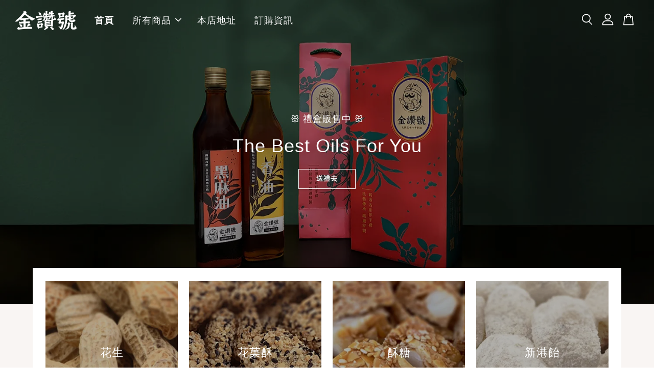

--- FILE ---
content_type: text/html; charset=UTF-8
request_url: https://www.chintsanhao.com.tw/
body_size: 35877
content:
<!doctype html>
<!--[if lt IE 7]><html class="no-js lt-ie9 lt-ie8 lt-ie7" lang="en"> <![endif]-->
<!--[if IE 7]><html class="no-js lt-ie9 lt-ie8" lang="en"> <![endif]-->
<!--[if IE 8]><html class="no-js lt-ie9" lang="en"> <![endif]-->
<!--[if IE 9 ]><html class="ie9 no-js"> <![endif]-->
<!--[if (gt IE 9)|!(IE)]><!--> <html class="no-js"> <!--<![endif]-->
<head>

  <!-- Basic page needs ================================================== -->
  <meta charset="utf-8">
  <meta http-equiv="X-UA-Compatible" content="IE=edge,chrome=1">

  
  <link rel="icon" href="https://cdn.store-assets.com/s/812958/f/7713591.png" />
  

  <!-- Title and description ================================================== -->
  <title>
  金讚號
  </title>

  

  <!-- Social meta ================================================== -->
  

  <meta property="og:type" content="website">
  <meta property="og:title" content="金讚號">
  <meta property="og:url" content="https://www.chintsanhao.com.tw">
  
  
  <meta property="og:image" content="https://cdn.store-assets.com/s/812958/f/7611160.png?width=350&format=webp">
  <meta property="og:image:secure_url" content="https://cdn.store-assets.com/s/812958/f/7611160.png?width=350&format=webp">
  
  


<meta property="og:description" content="榮獲嘉義縣嚴選伴手禮
優良服務作業規範GSP認證
榮獲嘉義縣糕餅商業同業公會優良商號
榮獲嘉義禮好嚴選伴手禮
榮獲105年度優良創新老店">
<meta property="og:site_name" content="金讚號">



  <meta name="twitter:card" content="summary">




  <meta name="twitter:title" content="金讚號">
  
    <meta name="twitter:description" content="">
  
  




  <!-- Helpers ================================================== -->
  <link rel="canonical" href="https://www.chintsanhao.com.tw">
  <meta name="viewport" content="width=device-width, initial-scale=1.0, minimum-scale=1.0, maximum-scale=3.0">
  <meta name="theme-color" content="">

  <!-- CSS ================================================== -->
  <link href="https://store-themes.easystore.co/812958/themes/3199/assets/timber.css?t=1769018449" rel="stylesheet" type="text/css" media="screen" />
  <link href="https://store-themes.easystore.co/812958/themes/3199/assets/theme.css?t=1769018449" rel="stylesheet" type="text/css" media="screen" />

  



<link href="https://fonts.googleapis.com/css?family=Fjalla+One&display=swap" rel="stylesheet">


  <script src="//ajax.googleapis.com/ajax/libs/jquery/1.11.0/jquery.min.js" type="text/javascript" ></script>
  <!-- Header hook for plugins ================================================== -->
  
<!-- ScriptTags -->
<script>window.__st={'p': 'index', 'cid': ''};</script><script src='/assets/events.js'></script><script>(function(){function asyncLoad(){var urls=['/assets/traffic.js?v=1'];for(var i=0;i<urls.length;i++){var s=document.createElement('script');s.type='text/javascript';s.async=true;s.src=urls[i];var x=document.getElementsByTagName('script')[0];x.parentNode.insertBefore(s, x);}}window.attachEvent ? window.attachEvent('onload', asyncLoad) : window.addEventListener('load', asyncLoad, false);})();</script>
<!-- /ScriptTags -->


  
<!--[if lt IE 9]>
<script src="//cdnjs.cloudflare.com/ajax/libs/html5shiv/3.7.2/html5shiv.min.js" type="text/javascript" ></script>
<script src="https://store-themes.easystore.co/812958/themes/3199/assets/respond.min.js?t=1769018449" type="text/javascript" ></script>
<link href="https://store-themes.easystore.co/812958/themes/3199/assets/respond-proxy.html" id="respond-proxy" rel="respond-proxy" />
<link href="//www.chintsanhao.com.tw/search?q=4f21714ed12c43df131ec5734d797fa3" id="respond-redirect" rel="respond-redirect" />
<script src="//www.chintsanhao.com.tw/search?q=4f21714ed12c43df131ec5734d797fa3" type="text/javascript"></script>
<![endif]-->



  <script src="https://store-themes.easystore.co/812958/themes/3199/assets/modernizr.min.js?t=1769018449" type="text/javascript" ></script>

  
  
  <script>
  (function(i,s,o,g,r,a,m){i['GoogleAnalyticsObject']=r;i[r]=i[r]||function(){
  (i[r].q=i[r].q||[]).push(arguments)},i[r].l=1*new Date();a=s.createElement(o),
  m=s.getElementsByTagName(o)[0];a.async=1;a.src=g;m.parentNode.insertBefore(a,m)
  })(window,document,'script','https://www.google-analytics.com/analytics.js','ga');

  ga('create', '', 'auto','myTracker');
  ga('myTracker.send', 'pageview');

  </script>
  
</head>

<body id="---------" class="template-index  " >

  <ul id="MobileNav" class="mobile-nav">
  
  <li class="mobile-nav_icon-x">
    
      




  	
  	<span class="MobileNavTrigger icon icon-x"></span>
  </li>
  
  
  <li class="mobile-nav__link" aria-haspopup="true">
    
    <a href="/" >
      首頁
    </a>
    
  </li>
  
  
  <li class="mobile-nav__link" aria-haspopup="true">
    
    
    <a href="/collections/all" class="mobile-nav__parent-link">
      所有商品
    </a>
    <span class="mobile-nav__sublist-trigger">
      <span class="icon-fallback-text mobile-nav__sublist-expand">
  <span class="icon icon-plus" aria-hidden="true"></span>
  <span class="fallback-text">+</span>
</span>
<span class="icon-fallback-text mobile-nav__sublist-contract">
  <span class="icon icon-minus" aria-hidden="true"></span>
  <span class="fallback-text">-</span>
</span>

    </span>
    <ul class="mobile-nav__sublist">
      
      
      <li class="mobile-nav__sublist-link" aria-haspopup="true">
        
        <a href="/collections/新品推薦" >
          新品推薦
        </a>
        
      </li>
      
      
      <li class="mobile-nav__sublist-link" aria-haspopup="true">
        
        <a href="/collections/人氣推薦" >
          人氣推薦
        </a>
        
      </li>
      
      
      <li class="mobile-nav__sublist-link" aria-haspopup="true">
        
        <a href="/collections/花生" >
          花生
        </a>
        
      </li>
      
      
      <li class="mobile-nav__sublist-link" aria-haspopup="true">
        
        <a href="/collections/花菓酥" >
          花菓酥
        </a>
        
      </li>
      
      
      <li class="mobile-nav__sublist-link" aria-haspopup="true">
        
        <a href="/collections/酥糖" >
          酥糖
        </a>
        
      </li>
      
      
      <li class="mobile-nav__sublist-link" aria-haspopup="true">
        
        <a href="/collections/新港飴" >
          新港飴
        </a>
        
      </li>
      
      
      <li class="mobile-nav__sublist-link" aria-haspopup="true">
        
        <a href="/collections/油品" >
          油品
        </a>
        
      </li>
      
      
      <li class="mobile-nav__sublist-link" aria-haspopup="true">
        
        <a href="/collections/蠶豆" >
          蠶豆
        </a>
        
      </li>
      
      
      <li class="mobile-nav__sublist-link" aria-haspopup="true">
        
        <a href="/collections/傳統名產" >
          傳統名產
        </a>
        
      </li>
      
      
      <li class="mobile-nav__sublist-link" aria-haspopup="true">
        
        <a href="/collections/禮盒" >
          禮盒
        </a>
        
      </li>
      
    </ul>
    
  </li>
  
  
  <li class="mobile-nav__link" aria-haspopup="true">
    
    <a href="/store-locator" >
      本店地址
    </a>
    
  </li>
  
  
  <li class="mobile-nav__link" aria-haspopup="true">
    
    <a href="/pages/訂購資訊" >
      訂購資訊
    </a>
    
  </li>
  

  

  
  
  
  <li class="mobile-nav__link">
    <a href="/account/login">登入</a>
  </li>
  
  <li class="mobile-nav__link">
    <a href="/account/register">註冊帳號</a>
  </li>
  
  
  
  
  <li class="mobile-nav__link header-bar__search-wrapper">
    
    <div class="header-bar__module header-bar__search mobile-nav_search">
      
  <form action="/search" method="get" class="header-bar__search-form clearfix" role="search">
    
    <button type="submit" class="btn icon-fallback-text header-bar__search-submit">
      <span class="icon icon-search" aria-hidden="true"></span>
      <span class="fallback-text">搜尋</span>
    </button>
    <input type="search" name="q" value="" aria-label="搜尋" class="header-bar__search-input" placeholder="搜尋" autocomplete="off">
    <div class="dropdown" id="searchDropdown"></div>
    <input type="hidden" name="search_history" id="search_history">
  </form>




<script>
  var _search_history_listings = ""
  if(_search_history_listings != "") localStorage.setItem('searchHistory', JSON.stringify(_search_history_listings));

  function clearAll() {
    localStorage.removeItem('searchHistory');
  
    var customer = "";
    if(customer) {
      // Your logic to clear all data or call an endpoint
      fetch('/account/search_histories', {
          method: 'DELETE',
          headers: {
            "Content-Type": "application/json",
            "X-Requested-With": "XMLHttpRequest"
          },
          body: JSON.stringify({
            _token: "6IyYhl4gEDz34de6xbpfHXaIUvrVk6aUtXoKIZpQ"
          }),
      })
      .then(response => response.json())
    }
  }
  // End - store view history in local storage
  
  // search history dropdown  
  var searchInputs = document.querySelectorAll('input[type=search]');
  
  if(searchInputs.length > 0) {
    
    searchInputs.forEach((searchInput)=>{
    
      searchInput.addEventListener('focus', function() {
        var searchDropdown = searchInput.closest('form').querySelector('#searchDropdown');
        searchDropdown.innerHTML = ''; // Clear existing items
  
        // retrieve data from local storage
        var searchHistoryData = JSON.parse(localStorage.getItem('searchHistory')) || [];
  
        // Convert JSON to string
        var search_history_json = JSON.stringify(searchHistoryData);
  
        // Set the value of the hidden input
        searchInput.closest('form').querySelector("#search_history").value = search_history_json;
  
        // create dropdown items
        var clearAllItem = document.createElement('div');
        clearAllItem.className = 'dropdown-item clear-all';
        clearAllItem.textContent = 'Clear';
        clearAllItem.addEventListener('click', function() {
            clearAll();
            searchDropdown.style.display = 'none';
            searchInput.classList.remove('is-focus');
        });
        searchDropdown.appendChild(clearAllItem);
  
        // create dropdown items
        searchHistoryData.forEach(function(item) {
          var dropdownItem = document.createElement('div');
          dropdownItem.className = 'dropdown-item';
          dropdownItem.textContent = item.term;
          dropdownItem.addEventListener('click', function() {
            searchInput.value = item.term;
            searchDropdown.style.display = 'none';
          });
          searchDropdown.appendChild(dropdownItem);
        });
  
        if(searchHistoryData.length > 0){
          // display the dropdown
          searchInput.classList.add('is-focus');
          document.body.classList.add('search-input-focus');
          searchDropdown.style.display = 'block';
        }
      });
  
      searchInput.addEventListener("focusout", (event) => {
        var searchDropdown = searchInput.closest('form').querySelector('#searchDropdown');
        searchInput.classList.remove('is-focus');
        searchDropdown.classList.add('transparent');
        setTimeout(()=>{
          searchDropdown.style.display = 'none';
          searchDropdown.classList.remove('transparent');
          document.body.classList.remove('search-input-focus');
        }, 400);
      });
    })
  }
  // End - search history dropdown
</script>
    </div>
    
  </li>
  
  
</ul>
<div id="MobileNavOutside" class="mobile-nav-outside"></div>


<div id="PageContainer" class="page-container">
  
<!-- Snippet:global/body_start: Console Extension -->
<div id='es_console' style='display: none;'>812958</div>
<!-- /Snippet -->

  
    <style>
  .search-modal__form{
    position: relative;
  }
  
  .dropdown-wrapper {
    position: relative;
  }
  
  .dropdown-wrapper:hover .dropdown {
    display: block;
  }
  
  .header-icon-nav .dropdown {
    left: -80px;
  }
  
  .dropdown {
    display: none;
    position: absolute;
    top: 100%;
    left: 0px;
    width: 100%;
    padding: 8px;
    background-color: #fff;
    z-index: 1000;
    border-radius: 5px;
    border: 1px solid rgba(var(--color-foreground), 1);
    border-top: none;
    overflow-x: hidden;
    overflow-y: auto;
    max-height: 350px;
    min-width: 150px;
    box-shadow: 0 0 5px rgba(0,0,0,0.1);
  }
    
  .dropdown a{
    text-decoration: none;
    color: #000 !important;
  }
  
  .dropdown-item {
    padding: 0.4rem 2rem;
    cursor: pointer;
    line-height: 1.4;
    overflow: hidden;
    text-overflow: ellipsis;
    white-space: nowrap;
  }
  
  .dropdown-item:hover{
    background-color: #f3f3f3;
  }
  
  .search__input.is-focus{
    border-radius: 15px;
    border-bottom-left-radius: 0;
    border-bottom-right-radius: 0;
    border: 1px solid rgba(var(--color-foreground), 1);
    border-bottom: none;
    box-shadow: none;
  }
  
  .clear-all {
    text-align: right;
    padding: 0 2rem 0.2rem;
    line-height: 1;
    font-size: 70%;
    margin-bottom: -2px;
  }
  
  .clear-all:hover{
    background-color: #fff;
  }
  
  .referral-notification {
    position: absolute;
    top: 100%;
    right: -12px;
    background: white;
    border: 1px solid #e0e0e0;
    border-radius: 8px;
    box-shadow: 0 4px 12px rgba(0, 0, 0, 0.15);
    width: 280px;
    z-index: 1000;
    padding: 16px;
    margin-top: 8px;
    font-size: 14px;
    line-height: 1.4;
  }
  
  .referral-notification::before {
    content: '';
    position: absolute;
    top: -8px;
    right: 20px;
    width: 0;
    height: 0;
    border-left: 8px solid transparent;
    border-right: 8px solid transparent;
    border-bottom: 8px solid white;
  }
  
  .referral-notification::after {
    content: '';
    position: absolute;
    top: -9px;
    right: 20px;
    width: 0;
    height: 0;
    border-left: 8px solid transparent;
    border-right: 8px solid transparent;
    border-bottom: 8px solid #e0e0e0;
  }
  
  .referral-notification h4 {
    margin: 0 0 8px 0;
    color: #2196F3;
    font-size: 16px;
    font-weight: 600;
  }
  
  .referral-notification p {
    margin: 0 0 12px 0;
    color: #666;
  }
  
  .referral-notification .referral-code {
    background: #f5f5f5;
    padding: 8px;
    border-radius: 4px;
    font-family: monospace;
    font-size: 13px;
    text-align: center;
    margin: 8px 0;
    border: 1px solid #ddd;
  }
  
  .referral-notification .close-btn {
    position: absolute;
    top: 8px;
    right: 8px;
    background: none;
    border: none;
    font-size: 18px;
    color: #999;
    cursor: pointer;
    padding: 0;
    width: 20px;
    height: 20px;
    line-height: 1;
  }
  
  .referral-notification .close-btn:hover {
    color: #333;
  }
  
  .referral-notification .action-btn {
    background: #2196F3;
    color: white;
    border: none;
    padding: 8px 16px;
    border-radius: 4px;
    cursor: pointer;
    font-size: 12px;
    margin-right: 8px;
    margin-top: 8px;
  }
  
  .referral-notification .action-btn:hover {
    background: #1976D2;
  }
  
  .referral-notification .dismiss-btn {
    background: transparent;
    color: #666;
    border: 1px solid #ddd;
    padding: 8px 16px;
    border-radius: 4px;
    cursor: pointer;
    font-size: 12px;
    margin-top: 8px;
  }
  
  .referral-notification .dismiss-btn:hover {
    background: #f5f5f5;
  }
  .referral-modal__dialog {
    transform: translate(-50%, 0);
    transition: transform var(--duration-default) ease, visibility 0s;
    z-index: 10000;
    position: fixed;
    top: 20vh;
    left: 50%;
    width: 100%;
    max-width: 350px;
    box-shadow: 0 4px 12px rgba(0, 0, 0, 0.15);
    border-radius: 12px;
    background-color: #fff;
    color: #000;
    padding: 20px;
    text-align: center;
  }
  .modal-overlay.referral-modal-overlay {
    position: fixed;
    top: 0;
    left: 0;
    width: 100%;
    height: 100%;
    background-color: rgba(0, 0, 0, 0.7);
    z-index: 2001;
    display: block;
    opacity: 1;
    transition: opacity var(--duration-default) ease, visibility 0s;
  }
</style>

<header class="header-bar  sticky-topbar">
  <div class="header-bg-wrapper">
    <div class="header-wrapper wrapper">
      

      <div class="logo-header" role="banner">

              
                <h1 class="site-header__logo" itemscope itemtype="http://schema.org/Organization">
              
                    
                        
                          
                            <a href="/" class="logo-wrapper" itemprop="url">
                              <img src="https://cdn.store-assets.com/s/812958/f/7611160.png?width=350&format=webp" alt="金讚號" itemprop="logo">
                            </a>
                          
                        

                    
              
                </h1>
              

      </div>

      <div class="header-nav-bar medium-down--hide">
          
<ul class="site-nav large--text-center" id="AccessibleNav">
  
    
    
      <li class="site-nav--active">
        <a href="/"  class="site-nav__link">首頁</a>
      </li>
    
  
    
    
      
      <li class="site-nav--has-dropdown" aria-haspopup="true">
        <a href="/collections/all"  class="site-nav__link">
          所有商品
          <span class="arrow-icon">
            <svg id="Layer_1" data-name="Layer 1" xmlns="http://www.w3.org/2000/svg" viewBox="0 0 100 100"><title>arrow down</title><path d="M50,78.18A7.35,7.35,0,0,1,44.82,76L3.15,34.36A7.35,7.35,0,1,1,13.55,24L50,60.44,86.45,24a7.35,7.35,0,1,1,10.4,10.4L55.21,76A7.32,7.32,0,0,1,50,78.18Z"/></svg>
          </span>
        </a>
        <ul class="site-nav__dropdown">
          
            
            
              <li >
                <a href="/collections/新品推薦"  class="site-nav__link">新品推薦</a>
              </li>
            
          
            
            
              <li >
                <a href="/collections/人氣推薦"  class="site-nav__link">人氣推薦</a>
              </li>
            
          
            
            
              <li >
                <a href="/collections/花生"  class="site-nav__link">花生</a>
              </li>
            
          
            
            
              <li >
                <a href="/collections/花菓酥"  class="site-nav__link">花菓酥</a>
              </li>
            
          
            
            
              <li >
                <a href="/collections/酥糖"  class="site-nav__link">酥糖</a>
              </li>
            
          
            
            
              <li >
                <a href="/collections/新港飴"  class="site-nav__link">新港飴</a>
              </li>
            
          
            
            
              <li >
                <a href="/collections/油品"  class="site-nav__link">油品</a>
              </li>
            
          
            
            
              <li >
                <a href="/collections/蠶豆"  class="site-nav__link">蠶豆</a>
              </li>
            
          
            
            
              <li >
                <a href="/collections/傳統名產"  class="site-nav__link">傳統名產</a>
              </li>
            
          
            
            
              <li >
                <a href="/collections/禮盒"  class="site-nav__link">禮盒</a>
              </li>
            
          
        </ul>
      </li>
    
  
    
    
      <li >
        <a href="/store-locator"  class="site-nav__link">本店地址</a>
      </li>
    
  
    
    
      <li >
        <a href="/pages/訂購資訊"  class="site-nav__link">訂購資訊</a>
      </li>
    
  
  
  
      
        
          
        
          
        
      
  
  
  
</ul>

      </div>

      <div class="desktop-header-nav medium-down--hide">


        <div class="header-subnav">
          






          <div class="header-icon-nav">

                

                


                
                  
                    <div class="header-bar__module">
                      
  <a class="popup-with-form" href="#search-form">
    



	<svg class="icon-search svg-icon" id="Layer_1" data-name="Layer 1" xmlns="http://www.w3.org/2000/svg" viewBox="0 0 100 100"><title>icon-search</title><path d="M68.5,65.87a35.27,35.27,0,1,0-5.4,4.5l23.11,23.1a3.5,3.5,0,1,0,5-4.94ZM14.82,41A28.47,28.47,0,1,1,43.28,69.43,28.5,28.5,0,0,1,14.82,41Z"/></svg>    

  

  </a>



<!-- form itself -->
<div id="search-form" class="white-popup-block mfp-hide popup-search">
  <div class="popup-search-content">
    <form action="/search" method="get" class="input-group search-bar" role="search">
      
      <span class="input-group-btn">
        <button type="submit" class="btn icon-fallback-text">
          <span class="icon icon-search" aria-hidden="true"></span>
          <span class="fallback-text">搜尋</span>
        </button>
      </span>
      <input type="search" name="q" value="" placeholder="搜尋" class="input-group-field" aria-label="搜尋" placeholder="搜尋" autocomplete="off">
      <div class="dropdown" id="searchDropdown"></div>
      <input type="hidden" name="search_history" id="search_history">
    </form>
  </div>
</div>

<script src="https://store-themes.easystore.co/812958/themes/3199/assets/magnific-popup.min.js?t=1769018449" type="text/javascript" ></script>
<script>
$(document).ready(function() {
	$('.popup-with-form').magnificPopup({
		type: 'inline',
		preloader: false,
		focus: '#name',
      	mainClass: 'popup-search-bg-wrapper',

		// When elemened is focused, some mobile browsers in some cases zoom in
		// It looks not nice, so we disable it:
		callbacks: {
			beforeOpen: function() {
				if($(window).width() < 700) {
					this.st.focus = false;
				} else {
					this.st.focus = '#name';
				}
			}
		}
	});
});
</script>


<script>
  var _search_history_listings = ""
  if(_search_history_listings != "") localStorage.setItem('searchHistory', JSON.stringify(_search_history_listings));

  function clearAll() {
    localStorage.removeItem('searchHistory');
  
    var customer = "";
    if(customer) {
      // Your logic to clear all data or call an endpoint
      fetch('/account/search_histories', {
          method: 'DELETE',
          headers: {
            "Content-Type": "application/json",
            "X-Requested-With": "XMLHttpRequest"
          },
          body: JSON.stringify({
            _token: "6IyYhl4gEDz34de6xbpfHXaIUvrVk6aUtXoKIZpQ"
          }),
      })
      .then(response => response.json())
    }
  }
  // End - store view history in local storage
  
  // search history dropdown  
  var searchInputs = document.querySelectorAll('input[type=search]');
  
  if(searchInputs.length > 0) {
    
    searchInputs.forEach((searchInput)=>{
    
      searchInput.addEventListener('focus', function() {
        var searchDropdown = searchInput.closest('form').querySelector('#searchDropdown');
        searchDropdown.innerHTML = ''; // Clear existing items
  
        // retrieve data from local storage
        var searchHistoryData = JSON.parse(localStorage.getItem('searchHistory')) || [];
  
        // Convert JSON to string
        var search_history_json = JSON.stringify(searchHistoryData);
  
        // Set the value of the hidden input
        searchInput.closest('form').querySelector("#search_history").value = search_history_json;
  
        // create dropdown items
        var clearAllItem = document.createElement('div');
        clearAllItem.className = 'dropdown-item clear-all';
        clearAllItem.textContent = 'Clear';
        clearAllItem.addEventListener('click', function() {
            clearAll();
            searchDropdown.style.display = 'none';
            searchInput.classList.remove('is-focus');
        });
        searchDropdown.appendChild(clearAllItem);
  
        // create dropdown items
        searchHistoryData.forEach(function(item) {
          var dropdownItem = document.createElement('div');
          dropdownItem.className = 'dropdown-item';
          dropdownItem.textContent = item.term;
          dropdownItem.addEventListener('click', function() {
            searchInput.value = item.term;
            searchDropdown.style.display = 'none';
          });
          searchDropdown.appendChild(dropdownItem);
        });
  
        if(searchHistoryData.length > 0){
          // display the dropdown
          searchInput.classList.add('is-focus');
          document.body.classList.add('search-input-focus');
          searchDropdown.style.display = 'block';
        }
      });
  
      searchInput.addEventListener("focusout", (event) => {
        var searchDropdown = searchInput.closest('form').querySelector('#searchDropdown');
        searchInput.classList.remove('is-focus');
        searchDropdown.classList.add('transparent');
        setTimeout(()=>{
          searchDropdown.style.display = 'none';
          searchDropdown.classList.remove('transparent');
          document.body.classList.remove('search-input-focus');
        }, 400);
      });
    })
  }
  // End - search history dropdown
</script>
                    </div>
                  
                




                
                  <div class="header-bar__module dropdown-wrapper">
                    
                      <a href="/account/login">



    <svg class="svg-icon" id="Layer_1" data-name="Layer 1" xmlns="http://www.w3.org/2000/svg" viewBox="0 0 100 100"><title>icon-profile</title><path d="M50,51.8A24.4,24.4,0,1,0,25.6,27.4,24.43,24.43,0,0,0,50,51.8ZM50,10A17.4,17.4,0,1,1,32.6,27.4,17.43,17.43,0,0,1,50,10Z"/><path d="M62.66,57.66H37.34a30.54,30.54,0,0,0-30.5,30.5V93.5a3.5,3.5,0,0,0,3.5,3.5H89.66a3.5,3.5,0,0,0,3.5-3.5V88.16A30.54,30.54,0,0,0,62.66,57.66ZM86.16,90H13.84V88.16a23.53,23.53,0,0,1,23.5-23.5H62.66a23.53,23.53,0,0,1,23.5,23.5Z"/></svg>

  
</a>

                      <!-- Referral Notification Popup for Desktop -->
                      <div id="referralNotification" class="referral-notification" style="display: none;">
                        <button class="close-btn" onclick="dismissReferralNotification()">&times;</button>
                        <div style="text-align: center; margin-bottom: 16px;">
                          <div style="width: 100px; height: 100px; margin: 0 auto;">
                            <img src="https://resources.easystore.co/storefront/icons/channels/vector_referral_program.svg">
                          </div>
                        </div>
                        <p id="referralSignupMessage" style="text-align: center; font-size: 14px; color: #666; margin: 0 0 20px 0;">
                          您的好友送您   回饋金！立即註冊領取。
                        </p>
                        <div style="text-align: center;">
                          <button class="btn" onclick="goToSignupPage()" style="width: 100%; color: #fff;">
                            註冊
                          </button>
                        </div>
                      </div>
                    
                  </div>
                

                <div class="header-bar__module cart-page-link-wrapper">
                  <span class="header-bar__sep" aria-hidden="true"></span>
                  <a class="CartDrawerTrigger cart-page-link">
                    



	<svg class="svg-icon" id="Layer_1" data-name="Layer 1" xmlns="http://www.w3.org/2000/svg" viewBox="0 0 100 100"><title>icon-bag</title><path d="M91.78,93.11,84.17,24.44a3.5,3.5,0,0,0-3.48-3.11H69.06C67.53,10.94,59.57,3,50,3S32.47,10.94,30.94,21.33H19.31a3.5,3.5,0,0,0-3.48,3.11L8.22,93.11A3.49,3.49,0,0,0,11.69,97H88.31a3.49,3.49,0,0,0,3.47-3.89ZM50,10c5.76,0,10.6,4.83,12,11.33H38.05C39.4,14.83,44.24,10,50,10ZM15.6,90l6.84-61.67h8.23v9.84a3.5,3.5,0,0,0,7,0V28.33H62.33v9.84a3.5,3.5,0,0,0,7,0V28.33h8.23L84.4,90Z"/></svg>	

  

                    <span class="cart-count header-bar__cart-count hidden-count">0</span>
                  </a>
                </div>


                
                  
                


          </div>
        </div>



      </div>
      
	  <div class="mobile-header-icons large--hide">
        
        <div class="large--hide">
          
  <a class="popup-with-form" href="#search-form">
    



	<svg class="icon-search svg-icon" id="Layer_1" data-name="Layer 1" xmlns="http://www.w3.org/2000/svg" viewBox="0 0 100 100"><title>icon-search</title><path d="M68.5,65.87a35.27,35.27,0,1,0-5.4,4.5l23.11,23.1a3.5,3.5,0,1,0,5-4.94ZM14.82,41A28.47,28.47,0,1,1,43.28,69.43,28.5,28.5,0,0,1,14.82,41Z"/></svg>    

  

  </a>



<!-- form itself -->
<div id="search-form" class="white-popup-block mfp-hide popup-search">
  <div class="popup-search-content">
    <form action="/search" method="get" class="input-group search-bar" role="search">
      
      <span class="input-group-btn">
        <button type="submit" class="btn icon-fallback-text">
          <span class="icon icon-search" aria-hidden="true"></span>
          <span class="fallback-text">搜尋</span>
        </button>
      </span>
      <input type="search" name="q" value="" placeholder="搜尋" class="input-group-field" aria-label="搜尋" placeholder="搜尋" autocomplete="off">
      <div class="dropdown" id="searchDropdown"></div>
      <input type="hidden" name="search_history" id="search_history">
    </form>
  </div>
</div>

<script src="https://store-themes.easystore.co/812958/themes/3199/assets/magnific-popup.min.js?t=1769018449" type="text/javascript" ></script>
<script>
$(document).ready(function() {
	$('.popup-with-form').magnificPopup({
		type: 'inline',
		preloader: false,
		focus: '#name',
      	mainClass: 'popup-search-bg-wrapper',

		// When elemened is focused, some mobile browsers in some cases zoom in
		// It looks not nice, so we disable it:
		callbacks: {
			beforeOpen: function() {
				if($(window).width() < 700) {
					this.st.focus = false;
				} else {
					this.st.focus = '#name';
				}
			}
		}
	});
});
</script>


<script>
  var _search_history_listings = ""
  if(_search_history_listings != "") localStorage.setItem('searchHistory', JSON.stringify(_search_history_listings));

  function clearAll() {
    localStorage.removeItem('searchHistory');
  
    var customer = "";
    if(customer) {
      // Your logic to clear all data or call an endpoint
      fetch('/account/search_histories', {
          method: 'DELETE',
          headers: {
            "Content-Type": "application/json",
            "X-Requested-With": "XMLHttpRequest"
          },
          body: JSON.stringify({
            _token: "6IyYhl4gEDz34de6xbpfHXaIUvrVk6aUtXoKIZpQ"
          }),
      })
      .then(response => response.json())
    }
  }
  // End - store view history in local storage
  
  // search history dropdown  
  var searchInputs = document.querySelectorAll('input[type=search]');
  
  if(searchInputs.length > 0) {
    
    searchInputs.forEach((searchInput)=>{
    
      searchInput.addEventListener('focus', function() {
        var searchDropdown = searchInput.closest('form').querySelector('#searchDropdown');
        searchDropdown.innerHTML = ''; // Clear existing items
  
        // retrieve data from local storage
        var searchHistoryData = JSON.parse(localStorage.getItem('searchHistory')) || [];
  
        // Convert JSON to string
        var search_history_json = JSON.stringify(searchHistoryData);
  
        // Set the value of the hidden input
        searchInput.closest('form').querySelector("#search_history").value = search_history_json;
  
        // create dropdown items
        var clearAllItem = document.createElement('div');
        clearAllItem.className = 'dropdown-item clear-all';
        clearAllItem.textContent = 'Clear';
        clearAllItem.addEventListener('click', function() {
            clearAll();
            searchDropdown.style.display = 'none';
            searchInput.classList.remove('is-focus');
        });
        searchDropdown.appendChild(clearAllItem);
  
        // create dropdown items
        searchHistoryData.forEach(function(item) {
          var dropdownItem = document.createElement('div');
          dropdownItem.className = 'dropdown-item';
          dropdownItem.textContent = item.term;
          dropdownItem.addEventListener('click', function() {
            searchInput.value = item.term;
            searchDropdown.style.display = 'none';
          });
          searchDropdown.appendChild(dropdownItem);
        });
  
        if(searchHistoryData.length > 0){
          // display the dropdown
          searchInput.classList.add('is-focus');
          document.body.classList.add('search-input-focus');
          searchDropdown.style.display = 'block';
        }
      });
  
      searchInput.addEventListener("focusout", (event) => {
        var searchDropdown = searchInput.closest('form').querySelector('#searchDropdown');
        searchInput.classList.remove('is-focus');
        searchDropdown.classList.add('transparent');
        setTimeout(()=>{
          searchDropdown.style.display = 'none';
          searchDropdown.classList.remove('transparent');
          document.body.classList.remove('search-input-focus');
        }, 400);
      });
    })
  }
  // End - search history dropdown
</script>
        </div>


        <!--  Mobile cart  -->
        <div class="large--hide">
          <a class="CartDrawerTrigger cart-page-link mobile-cart-page-link">
            



	<svg class="svg-icon" id="Layer_1" data-name="Layer 1" xmlns="http://www.w3.org/2000/svg" viewBox="0 0 100 100"><title>icon-bag</title><path d="M91.78,93.11,84.17,24.44a3.5,3.5,0,0,0-3.48-3.11H69.06C67.53,10.94,59.57,3,50,3S32.47,10.94,30.94,21.33H19.31a3.5,3.5,0,0,0-3.48,3.11L8.22,93.11A3.49,3.49,0,0,0,11.69,97H88.31a3.49,3.49,0,0,0,3.47-3.89ZM50,10c5.76,0,10.6,4.83,12,11.33H38.05C39.4,14.83,44.24,10,50,10ZM15.6,90l6.84-61.67h8.23v9.84a3.5,3.5,0,0,0,7,0V28.33H62.33v9.84a3.5,3.5,0,0,0,7,0V28.33h8.23L84.4,90Z"/></svg>	

  

            <span class="cart-count hidden-count">0</span>
          </a>
        </div>

        <!--  Mobile hamburger  -->
        <div class="large--hide">
          <a class="mobile-nav-trigger MobileNavTrigger">
            



    <svg class="svg-icon" id="Layer_1" data-name="Layer 1" xmlns="http://www.w3.org/2000/svg" viewBox="0 0 100 100"><title>icon-nav-menu</title><path d="M6.7,26.34H93a3.5,3.5,0,0,0,0-7H6.7a3.5,3.5,0,0,0,0,7Z"/><path d="M93.3,46.5H7a3.5,3.5,0,0,0,0,7H93.3a3.5,3.5,0,1,0,0-7Z"/><path d="M93.3,73.66H7a3.5,3.5,0,1,0,0,7H93.3a3.5,3.5,0,0,0,0-7Z"/></svg>

  

          </a>
        </div>
      
        
          
          <!-- Referral Notification Modal for Mobile -->
          <details-modal class="referral-modal" id="referralMobileModal">
            <details>
              <summary class="referral-modal__toggle" aria-haspopup="dialog" aria-label="Open referral modal" style="display: none;">
              </summary>
              <div class="modal-overlay referral-modal-overlay"></div>
              <div class="referral-modal__dialog" role="dialog" aria-modal="true" aria-label="Referral notification">
                <div class="referral-modal__content">
                  <button type="button" class="modal__close-button" aria-label="Close" onclick="closeMobileReferralModal()" style="position: absolute; top: 16px; right: 16px; background: none; border: none; font-size: 24px; cursor: pointer;">
                    &times;
                  </button>

                  <div style="margin-bottom: 24px;">
                    <div style="width: 120px; height: 120px; margin: 0 auto 20px;">
                      <img src="https://resources.easystore.co/storefront/icons/channels/vector_referral_program.svg" style="width: 100%; height: 100%;">
                    </div>
                  </div>

                  <p id="referralSignupMessageMobile" style="font-size: 16px; color: #333; margin: 0 0 30px 0; line-height: 1.5;">
                    您的好友送您   回饋金！立即註冊領取。
                  </p>

                  <button type="button" class="btn" onclick="goToSignupPageFromMobile()" style="width: 100%; color: #fff;">
                    註冊
                  </button>
                </div>
              </div>
            </details>
          </details-modal>
          
        
      
      </div>


    </div>
  </div>
</header>




  <script>
  $( document ).ready(function() {
		var winScroll = $(this).scrollTop(),
            this_header = $("header.header-bar");

        // Header bar
        if(winScroll > 30){
            this_header.addClass("on-stick-top");
        }else{
            this_header.removeClass("on-stick-top");
        }
    
      $(window).scroll(function(){
        var winScroll = $(this).scrollTop(),
            this_header = $("header.header-bar");

        // Header bar
        if(winScroll > 30){
            this_header.addClass("on-stick-top");
        }else{
            this_header.removeClass("on-stick-top");
        }

      });
  });
    
  // referral notification popup
  const referralMessageTemplate = '您的好友送您 __CURRENCY_CODE__ __CREDIT_AMOUNT__ 回饋金！立即註冊領取。';
  const shopPrefix = 'NT$';

  function getCookie(name) {
    const value = `; ${document.cookie}`;
    const parts = value.split(`; ${name}=`);
    if (parts.length === 2) return parts.pop().split(';').shift();
    return null;
  }

  function removeCookie(name) {
    document.cookie = `${name}=; expires=Thu, 01 Jan 1970 00:00:00 UTC; path=/;`;
  }

  function showReferralNotification() {
    const referralCode = getCookie('customer_referral_code');
    
    
    const customerReferralCode = null;
    
    
    const activeReferralCode = referralCode || customerReferralCode;
    const referralData = JSON.parse(localStorage.getItem('referral_notification_data')) || {};
    
    if (referralData.timestamp && referralData.expirationDays) {
      const expirationTime = referralData.timestamp + (referralData.expirationDays * 24 * 60 * 60 * 1000);
      if (Date.now() > expirationTime) {
        localStorage.removeItem('referral_notification_data');
        return;
      }
    }
    
    if (referralData.dismissed) return;
    
    if (activeReferralCode) {
      if (referralData.creditAmount) {
        displayReferralNotification(referralData.creditAmount);
      } else {
        fetchReferralCampaignData(activeReferralCode);
      }
    }
  }
    
  function fetchReferralCampaignData(referralCode) {
    fetch(`/customer/referral_program/campaigns/${referralCode}`)
      .then(response => {
        if (!response.ok) {
          throw new Error('Network response was not ok');
        }
        return response.json();
      })
      .then(data => {
        let refereeCreditAmount = null;
        if (data.data.campaign && data.data.campaign.referral_rules) {
          const refereeRule = data.data.campaign.referral_rules.find(rule => 
            rule.target_type === 'referee' && 
            rule.event_name === 'customer/create' && 
            rule.entitlement && 
            rule.entitlement.type === 'credit'
          );
          
          if (refereeRule) {
            refereeCreditAmount = refereeRule.entitlement.amount;
          }
        }
        
        const referralData = JSON.parse(localStorage.getItem('referral_notification_data')) || {};
        referralData.creditAmount = refereeCreditAmount;
        referralData.dismissed = referralData.dismissed || false;
        referralData.timestamp = Date.now();
        referralData.expirationDays = 3;
        localStorage.setItem('referral_notification_data', JSON.stringify(referralData));
        
        displayReferralNotification(refereeCreditAmount);
      })
      .catch(error => {
        removeCookie('customer_referral_code');
      });
  }
    
  function displayReferralNotification(creditAmount = null) {
    const isMobile = innerWidth <= 749;
    
    if (isMobile) {
      const mobileModal = document.querySelector('#referralMobileModal details');
      const mobileMessageElement = document.getElementById('referralSignupMessageMobile');
      
      if (mobileModal && mobileMessageElement) {
        if (creditAmount) {
          const finalMessage = referralMessageTemplate
            .replace('__CREDIT_AMOUNT__', creditAmount)
            .replace('__CURRENCY_CODE__', shopPrefix);
          
          mobileMessageElement.textContent = finalMessage;
        }
        
        mobileModal.setAttribute('open', '');
      }
    } else {
      const notification = document.getElementById('referralNotification');
      
      if (notification) {
        if (creditAmount) {
          const messageElement = document.getElementById('referralSignupMessage');
          if (messageElement) {
            const finalMessage = referralMessageTemplate
              .replace('__CREDIT_AMOUNT__', creditAmount)
              .replace('__CURRENCY_CODE__', shopPrefix);
            
            messageElement.textContent = finalMessage;
          }
        }
        
        notification.style.display = 'block';
      }
    }
  }

  showReferralNotification();

  addEventListener('beforeunload', function() {
    const referralData = JSON.parse(localStorage.getItem('referral_notification_data')) || {};
    
    if (referralData.creditAmount !== undefined) {
      referralData.creditAmount = null;
      localStorage.setItem('referral_notification_data', JSON.stringify(referralData));
    }
  });

  function closeReferralNotification() {
    const notification = document.getElementById('referralNotification');
    if (notification) {
      notification.style.display = 'none';
    }
  }

  function dismissReferralNotification() {
    const referralData = JSON.parse(localStorage.getItem('referral_notification_data')) || {};
    
    referralData.dismissed = true;
    referralData.timestamp = referralData.timestamp || Date.now();
    referralData.expirationDays = referralData.expirationDays || 3;
    
    localStorage.setItem('referral_notification_data', JSON.stringify(referralData));
    
    closeReferralNotification();
  }

  function goToSignupPage() {
    location.href = '/account/register';
    dismissReferralNotification();
  }

  function closeMobileReferralModal() {
    const mobileModal = document.querySelector('#referralMobileModal details');
    if (mobileModal) {
      mobileModal.removeAttribute('open');
    }
    
    const referralData = JSON.parse(localStorage.getItem('referral_notification_data')) || {};
    referralData.dismissed = true;
    referralData.timestamp = referralData.timestamp || Date.now();
    referralData.expirationDays = referralData.expirationDays || 3;
    localStorage.setItem('referral_notification_data', JSON.stringify(referralData));
  }

  function goToSignupPageFromMobile() {
    location.href = '/account/register';
    closeMobileReferralModal();
  }
  // End - referral notification popup
  </script>



    
    
<div class="home-top-slider ">
  <div class="flexslider ">
    <ul class="slides">
      
        
        
        
        
        
        
        

          
            <li>
              <div class="slide-item">
                
                  <a href="/collections/油品" class="link-bg-wrapper"></a>
                
                
                
                	<div class="slide-mobile-img">
                      <img src="https://cdn.store-assets.com/s/812958/f/7713448.jpeg?width=900&format=webp" alt="金讚號 | The Best Oils For You"/>
                	</div>
                
                <div class="slide-img">
                  <img src="https://cdn.store-assets.com/s/812958/f/7729171.png?width=1500&format=webp" alt="金讚號 | The Best Oils For You"/>
                </div>
                <div class="slide-item-content">
                  <div class="slide-item-animation">
                    
                      <a href="/collections/油品" class="link-bg-wrapper"></a>
                    
                    
                        <h4 class="slide-subtitle">ꕥ 禮盒販售中 ꕥ</h4>
                    

                    
                        <h1 class="slide-title">The Best Oils For You</h1>
                    

                    
                    <a href="/collections/油品" class="slide-btn btn btn--outline">
                      送禮去
                    </a> 
                    
                  </div>
                </div>
              </div>
            </li>
          
      
        
        
        
        
        
        
        

          
            <li>
              <div class="slide-item">
                
                  <a href="/collections/花生" class="link-bg-wrapper"></a>
                
                
                
                	<div class="slide-mobile-img">
                      <img src="https://cdn.store-assets.com/s/812958/f/9393284.png?width=900&format=webp" alt="金讚號 | Nutty and Flavorful"/>
                	</div>
                
                <div class="slide-img">
                  <img src="https://cdn.store-assets.com/s/812958/f/7730560.png?width=1500&format=webp" alt="金讚號 | Nutty and Flavorful"/>
                </div>
                <div class="slide-item-content">
                  <div class="slide-item-animation">
                    
                      <a href="/collections/花生" class="link-bg-wrapper"></a>
                    
                    
                        <h4 class="slide-subtitle">ꕥ 飽滿酥脆花生 ꕥ</h4>
                    

                    
                        <h1 class="slide-title">Nutty and Flavorful</h1>
                    

                    
                    <a href="/collections/花生" class="slide-btn btn btn--outline">
                      快速選購
                    </a> 
                    
                  </div>
                </div>
              </div>
            </li>
          
      
        
        
        
        
        
        
        

          
            <li>
              <div class="slide-item">
                
                  <a href="/collections/新港飴" class="link-bg-wrapper"></a>
                
                
                
                	<div class="slide-mobile-img">
                      <img src="https://cdn.store-assets.com/s/812958/f/9393285.png?width=900&format=webp" alt="金讚號 | Tasty and Yummy"/>
                	</div>
                
                <div class="slide-img">
                  <img src="https://cdn.store-assets.com/s/812958/f/8172733.png?width=1500&format=webp" alt="金讚號 | Tasty and Yummy"/>
                </div>
                <div class="slide-item-content">
                  <div class="slide-item-animation">
                    
                      <a href="/collections/新港飴" class="link-bg-wrapper"></a>
                    
                    
                        <h4 class="slide-subtitle">ꕥ 嘉義新港名產 ꕥ</h4>
                    

                    
                        <h1 class="slide-title">Tasty and Yummy</h1>
                    

                    
                    <a href="/collections/新港飴" class="slide-btn btn btn--outline">
                      送禮去
                    </a> 
                    
                  </div>
                </div>
              </div>
            </li>
          
      
        
        
        
        
        
        
        

          
      
        
        
        
        
        
        
        

          
      
        
        
        
        
        
        
        

          
      
    </ul>
  </div>
</div>

    
    <main class="wrapper main-content" role="main">
      <div class="grid">
          <div class="grid__item">
            
  
            


  <div class="highlight-section">
  <div class="highlight-bg-wrapper text-center">
    
    <div class="highlight-wrapper">
      <div class="highlight-flex">
        
            
        	
            
        
        	
            <div class="highlight-item">
              <a href="/collections/花生" class="highlight-item_link">
                <div class="highlight-item-img" style="background-image: url('https://cdn.store-assets.com/s/812958/f/9354584.png?width=650&format=webp');">
                	<img class="hide" src="https://cdn.store-assets.com/s/812958/f/9354584.png?width=650&format=webp" alt="金讚號 |  - 花生"/>
                </div>
                <h5>花生</h5>
              </a>
            </div>
        
       		
        
        
            
        	
            
        
        	
            <div class="highlight-item">
              <a href="/collections/花菓酥" class="highlight-item_link">
                <div class="highlight-item-img" style="background-image: url('https://cdn.store-assets.com/s/812958/f/9354586.png?width=650&format=webp');">
                	<img class="hide" src="https://cdn.store-assets.com/s/812958/f/9354586.png?width=650&format=webp" alt="金讚號 |  - 花菓酥"/>
                </div>
                <h5>花菓酥</h5>
              </a>
            </div>
        
       		
        
        
            
        	
            
        
        	
            <div class="highlight-item">
              <a href="/collections/酥糖" class="highlight-item_link">
                <div class="highlight-item-img" style="background-image: url('https://cdn.store-assets.com/s/812958/f/9354590.png?width=650&format=webp');">
                	<img class="hide" src="https://cdn.store-assets.com/s/812958/f/9354590.png?width=650&format=webp" alt="金讚號 |  - 酥糖"/>
                </div>
                <h5>酥糖</h5>
              </a>
            </div>
        
       		
        
        
            
        	
            
        
        	
            <div class="highlight-item">
              <a href="/collections/新港飴" class="highlight-item_link">
                <div class="highlight-item-img" style="background-image: url('https://cdn.store-assets.com/s/812958/f/9354639.png?width=650&format=webp');">
                	<img class="hide" src="https://cdn.store-assets.com/s/812958/f/9354639.png?width=650&format=webp" alt="金讚號 |  - 新港飴"/>
                </div>
                <h5>新港飴</h5>
              </a>
            </div>
        
       		
        
        
            
        	
            
        
        	
            <div class="highlight-item">
              <a href="/collections/油品" class="highlight-item_link">
                <div class="highlight-item-img" style="background-image: url('https://cdn.store-assets.com/s/812958/f/9354720.png?width=650&format=webp');">
                	<img class="hide" src="https://cdn.store-assets.com/s/812958/f/9354720.png?width=650&format=webp" alt="金讚號 |  - 油品"/>
                </div>
                <h5>油品</h5>
              </a>
            </div>
        
       		
        
        
            
        	
            
        
        	
        
        
            
        	
            
        
        	
        
        
            
        	
            
        
        	
        
        
      </div>
    </div>
  </div>
</div>






  






<!-- 
    

 -->
<div class="wrapper featured-product-wrapper">
  
  <h2 class="section-header__title">人氣商品</h2>
  <div  class="product-list-grid grid-uniform">
    
    
      


    













  



<div class="product_grid-item grid__item product_img-crop ratio_1_3-1 small--one-half medium--one-half large--one-fifth">
  <div class="grid-link">
    <span class="grid-link__image grid-link__image--product">
      
      
      
        
          <a href="/collections/feature-on-homepage/products/金讚號油品禮盒" id="product-quickview-modal-trigger" data-id="8987430" data-handle="金讚號油品禮盒" class="float-btn btn small--hide medium--hide">
            



	<svg class="svg-icon" id="Layer_1" data-name="Layer 1" xmlns="http://www.w3.org/2000/svg" viewBox="0 0 100 100"><title>icon-bag</title><path d="M91.78,93.11,84.17,24.44a3.5,3.5,0,0,0-3.48-3.11H69.06C67.53,10.94,59.57,3,50,3S32.47,10.94,30.94,21.33H19.31a3.5,3.5,0,0,0-3.48,3.11L8.22,93.11A3.49,3.49,0,0,0,11.69,97H88.31a3.49,3.49,0,0,0,3.47-3.89ZM50,10c5.76,0,10.6,4.83,12,11.33H38.05C39.4,14.83,44.24,10,50,10ZM15.6,90l6.84-61.67h8.23v9.84a3.5,3.5,0,0,0,7,0V28.33H62.33v9.84a3.5,3.5,0,0,0,7,0V28.33h8.23L84.4,90Z"/></svg>	

  
<span> 加入購物車</span>
          </a>
        
      
      <a href="/collections/feature-on-homepage/products/金讚號油品禮盒" class="grid-link__image-centered">
        
        <img src="https://cdn.store-assets.com/s/812958/i/52071568.jpeg?width=480&format=webp" alt="金讚號油品禮盒" class="product-featured_image">
      </a>
    </span>
    <a href="/collections/feature-on-homepage/products/金讚號油品禮盒" class="product-meta_link">
      
      <p class="grid-link__title">金讚號油品禮盒</p>
      
      
      <p class="grid-link__meta">
        
        從<span class=money data-ori-price='220.00'>NT$ 220.00 </span>起
        
      </p>
    </a>
    
      
        
          <a href="/collections/feature-on-homepage/products/金讚號油品禮盒" id="product-quickview-modal-trigger" data-id="8987430" data-handle="金讚號油品禮盒" class="btn large--hide btn--outline" >
            



	<svg class="svg-icon" id="Layer_1" data-name="Layer 1" xmlns="http://www.w3.org/2000/svg" viewBox="0 0 100 100"><title>icon-bag</title><path d="M91.78,93.11,84.17,24.44a3.5,3.5,0,0,0-3.48-3.11H69.06C67.53,10.94,59.57,3,50,3S32.47,10.94,30.94,21.33H19.31a3.5,3.5,0,0,0-3.48,3.11L8.22,93.11A3.49,3.49,0,0,0,11.69,97H88.31a3.49,3.49,0,0,0,3.47-3.89ZM50,10c5.76,0,10.6,4.83,12,11.33H38.05C39.4,14.83,44.24,10,50,10ZM15.6,90l6.84-61.67h8.23v9.84a3.5,3.5,0,0,0,7,0V28.33H62.33v9.84a3.5,3.5,0,0,0,7,0V28.33h8.23L84.4,90Z"/></svg>	

  
<span> 加入購物車</span>
          </a>
        
      
      
    
  </div>
</div>

    
      


    





  









  



<div class="product_grid-item grid__item product_img-crop ratio_1_3-1 small--one-half medium--one-half large--one-fifth">
  <div class="grid-link">
    <span class="grid-link__image grid-link__image--product">
      
      
      
        
          <div class="addToCartList float-btn btn small--hide medium--hide" data-id="40768759" data-product-id="8961177" data-handle="金讚號禮盒" data-token="6IyYhl4gEDz34de6xbpfHXaIUvrVk6aUtXoKIZpQ">
            



	<svg class="svg-icon" id="Layer_1" data-name="Layer 1" xmlns="http://www.w3.org/2000/svg" viewBox="0 0 100 100"><title>icon-bag</title><path d="M91.78,93.11,84.17,24.44a3.5,3.5,0,0,0-3.48-3.11H69.06C67.53,10.94,59.57,3,50,3S32.47,10.94,30.94,21.33H19.31a3.5,3.5,0,0,0-3.48,3.11L8.22,93.11A3.49,3.49,0,0,0,11.69,97H88.31a3.49,3.49,0,0,0,3.47-3.89ZM50,10c5.76,0,10.6,4.83,12,11.33H38.05C39.4,14.83,44.24,10,50,10ZM15.6,90l6.84-61.67h8.23v9.84a3.5,3.5,0,0,0,7,0V28.33H62.33v9.84a3.5,3.5,0,0,0,7,0V28.33h8.23L84.4,90Z"/></svg>	

  
<span> 加入購物車</span>
          </div>
        
      
      <a href="/collections/feature-on-homepage/products/金讚號禮盒" class="grid-link__image-centered">
        
        <img src="https://cdn.store-assets.com/s/812958/i/81240115.jpeg?width=480&format=webp" alt="金讚號-08" class="product-featured_image">
      </a>
    </span>
    <a href="/collections/feature-on-homepage/products/金讚號禮盒" class="product-meta_link">
      
      <p class="grid-link__title">金讚號禮盒</p>
      
      
      <p class="grid-link__meta">
        
        <span class=money data-ori-price='230.00'>NT$ 230.00 </span>
        
      </p>
    </a>
    
      
        
          <div class="addToCartList btn large--hide btn--outline" data-id="40768759" data-product-id="8961177" data-handle="金讚號禮盒" data-token="6IyYhl4gEDz34de6xbpfHXaIUvrVk6aUtXoKIZpQ">
            



	<svg class="svg-icon" id="Layer_1" data-name="Layer 1" xmlns="http://www.w3.org/2000/svg" viewBox="0 0 100 100"><title>icon-bag</title><path d="M91.78,93.11,84.17,24.44a3.5,3.5,0,0,0-3.48-3.11H69.06C67.53,10.94,59.57,3,50,3S32.47,10.94,30.94,21.33H19.31a3.5,3.5,0,0,0-3.48,3.11L8.22,93.11A3.49,3.49,0,0,0,11.69,97H88.31a3.49,3.49,0,0,0,3.47-3.89ZM50,10c5.76,0,10.6,4.83,12,11.33H38.05C39.4,14.83,44.24,10,50,10ZM15.6,90l6.84-61.67h8.23v9.84a3.5,3.5,0,0,0,7,0V28.33H62.33v9.84a3.5,3.5,0,0,0,7,0V28.33h8.23L84.4,90Z"/></svg>	

  
<span> 加入購物車</span>
          </div>
        
      
      
    
  </div>
</div>

    
      


    





  









  



<div class="product_grid-item grid__item product_img-crop ratio_1_3-1 small--one-half medium--one-half large--one-fifth">
  <div class="grid-link">
    <span class="grid-link__image grid-link__image--product">
      
      
      
        
          <div class="addToCartList float-btn btn small--hide medium--hide" data-id="37899065" data-product-id="8362950" data-handle="黑麻油-玻璃瓶-" data-token="6IyYhl4gEDz34de6xbpfHXaIUvrVk6aUtXoKIZpQ">
            



	<svg class="svg-icon" id="Layer_1" data-name="Layer 1" xmlns="http://www.w3.org/2000/svg" viewBox="0 0 100 100"><title>icon-bag</title><path d="M91.78,93.11,84.17,24.44a3.5,3.5,0,0,0-3.48-3.11H69.06C67.53,10.94,59.57,3,50,3S32.47,10.94,30.94,21.33H19.31a3.5,3.5,0,0,0-3.48,3.11L8.22,93.11A3.49,3.49,0,0,0,11.69,97H88.31a3.49,3.49,0,0,0,3.47-3.89ZM50,10c5.76,0,10.6,4.83,12,11.33H38.05C39.4,14.83,44.24,10,50,10ZM15.6,90l6.84-61.67h8.23v9.84a3.5,3.5,0,0,0,7,0V28.33H62.33v9.84a3.5,3.5,0,0,0,7,0V28.33h8.23L84.4,90Z"/></svg>	

  
<span> 加入購物車</span>
          </div>
        
      
      <a href="/collections/feature-on-homepage/products/黑麻油-玻璃瓶-" class="grid-link__image-centered">
        
        <img src="https://cdn.store-assets.com/s/812958/i/49939085.jpeg?width=480&format=webp" alt="黑芝麻" class="product-featured_image">
      </a>
    </span>
    <a href="/collections/feature-on-homepage/products/黑麻油-玻璃瓶-" class="product-meta_link">
      
      <p class="grid-link__title">黑麻油〔玻璃瓶〕</p>
      
      
      <p class="grid-link__meta">
        
        <span class=money data-ori-price='220.00'>NT$ 220.00 </span>
        
      </p>
    </a>
    
      
        
          <div class="addToCartList btn large--hide btn--outline" data-id="37899065" data-product-id="8362950" data-handle="黑麻油-玻璃瓶-" data-token="6IyYhl4gEDz34de6xbpfHXaIUvrVk6aUtXoKIZpQ">
            



	<svg class="svg-icon" id="Layer_1" data-name="Layer 1" xmlns="http://www.w3.org/2000/svg" viewBox="0 0 100 100"><title>icon-bag</title><path d="M91.78,93.11,84.17,24.44a3.5,3.5,0,0,0-3.48-3.11H69.06C67.53,10.94,59.57,3,50,3S32.47,10.94,30.94,21.33H19.31a3.5,3.5,0,0,0-3.48,3.11L8.22,93.11A3.49,3.49,0,0,0,11.69,97H88.31a3.49,3.49,0,0,0,3.47-3.89ZM50,10c5.76,0,10.6,4.83,12,11.33H38.05C39.4,14.83,44.24,10,50,10ZM15.6,90l6.84-61.67h8.23v9.84a3.5,3.5,0,0,0,7,0V28.33H62.33v9.84a3.5,3.5,0,0,0,7,0V28.33h8.23L84.4,90Z"/></svg>	

  
<span> 加入購物車</span>
          </div>
        
      
      
    
  </div>
</div>

    
      


    













  



<div class="product_grid-item grid__item product_img-crop ratio_1_3-1 small--one-half medium--one-half large--one-fifth">
  <div class="grid-link">
    <span class="grid-link__image grid-link__image--product">
      
      
      
        
          <div class="addToCartList float-btn btn small--hide medium--hide" data-id="37899034" data-product-id="8362947" data-handle="黑麻油" data-token="6IyYhl4gEDz34de6xbpfHXaIUvrVk6aUtXoKIZpQ">
            



	<svg class="svg-icon" id="Layer_1" data-name="Layer 1" xmlns="http://www.w3.org/2000/svg" viewBox="0 0 100 100"><title>icon-bag</title><path d="M91.78,93.11,84.17,24.44a3.5,3.5,0,0,0-3.48-3.11H69.06C67.53,10.94,59.57,3,50,3S32.47,10.94,30.94,21.33H19.31a3.5,3.5,0,0,0-3.48,3.11L8.22,93.11A3.49,3.49,0,0,0,11.69,97H88.31a3.49,3.49,0,0,0,3.47-3.89ZM50,10c5.76,0,10.6,4.83,12,11.33H38.05C39.4,14.83,44.24,10,50,10ZM15.6,90l6.84-61.67h8.23v9.84a3.5,3.5,0,0,0,7,0V28.33H62.33v9.84a3.5,3.5,0,0,0,7,0V28.33h8.23L84.4,90Z"/></svg>	

  
<span> 加入購物車</span>
          </div>
        
      
      <a href="/collections/feature-on-homepage/products/黑麻油" class="grid-link__image-centered">
        
        <img src="https://cdn.store-assets.com/s/812958/i/49939851.jpeg?width=480&format=webp" alt="黑麻油" class="product-featured_image">
      </a>
    </span>
    <a href="/collections/feature-on-homepage/products/黑麻油" class="product-meta_link">
      
      <p class="grid-link__title">黑麻油</p>
      
      
      <p class="grid-link__meta">
        
        <span class=money data-ori-price='220.00'>NT$ 220.00 </span>
        
      </p>
    </a>
    
      
        
          <div class="addToCartList btn large--hide btn--outline" data-id="37899034" data-product-id="8362947" data-handle="黑麻油" data-token="6IyYhl4gEDz34de6xbpfHXaIUvrVk6aUtXoKIZpQ">
            



	<svg class="svg-icon" id="Layer_1" data-name="Layer 1" xmlns="http://www.w3.org/2000/svg" viewBox="0 0 100 100"><title>icon-bag</title><path d="M91.78,93.11,84.17,24.44a3.5,3.5,0,0,0-3.48-3.11H69.06C67.53,10.94,59.57,3,50,3S32.47,10.94,30.94,21.33H19.31a3.5,3.5,0,0,0-3.48,3.11L8.22,93.11A3.49,3.49,0,0,0,11.69,97H88.31a3.49,3.49,0,0,0,3.47-3.89ZM50,10c5.76,0,10.6,4.83,12,11.33H38.05C39.4,14.83,44.24,10,50,10ZM15.6,90l6.84-61.67h8.23v9.84a3.5,3.5,0,0,0,7,0V28.33H62.33v9.84a3.5,3.5,0,0,0,7,0V28.33h8.23L84.4,90Z"/></svg>	

  
<span> 加入購物車</span>
          </div>
        
      
      
    
  </div>
</div>

    
      


    





  









  



<div class="product_grid-item grid__item product_img-crop ratio_1_3-1 small--one-half medium--one-half large--one-fifth">
  <div class="grid-link">
    <span class="grid-link__image grid-link__image--product">
      
      
      
        
          <div class="addToCartList float-btn btn small--hide medium--hide" data-id="37548352" data-product-id="8292708" data-handle="黑芝麻粉-大包-" data-token="6IyYhl4gEDz34de6xbpfHXaIUvrVk6aUtXoKIZpQ">
            



	<svg class="svg-icon" id="Layer_1" data-name="Layer 1" xmlns="http://www.w3.org/2000/svg" viewBox="0 0 100 100"><title>icon-bag</title><path d="M91.78,93.11,84.17,24.44a3.5,3.5,0,0,0-3.48-3.11H69.06C67.53,10.94,59.57,3,50,3S32.47,10.94,30.94,21.33H19.31a3.5,3.5,0,0,0-3.48,3.11L8.22,93.11A3.49,3.49,0,0,0,11.69,97H88.31a3.49,3.49,0,0,0,3.47-3.89ZM50,10c5.76,0,10.6,4.83,12,11.33H38.05C39.4,14.83,44.24,10,50,10ZM15.6,90l6.84-61.67h8.23v9.84a3.5,3.5,0,0,0,7,0V28.33H62.33v9.84a3.5,3.5,0,0,0,7,0V28.33h8.23L84.4,90Z"/></svg>	

  
<span> 加入購物車</span>
          </div>
        
      
      <a href="/collections/feature-on-homepage/products/黑芝麻粉-大包-" class="grid-link__image-centered">
        
        <img src="https://cdn.store-assets.com/s/812958/i/49942967.jpeg?width=480&format=webp" alt="黑芝麻粉" class="product-featured_image">
      </a>
    </span>
    <a href="/collections/feature-on-homepage/products/黑芝麻粉-大包-" class="product-meta_link">
      
      <p class="grid-link__title">黑芝麻粉〔大包〕</p>
      
      
      <p class="grid-link__meta">
        
        <span class=money data-ori-price='150.00'>NT$ 150.00 </span>
        
      </p>
    </a>
    
      
        
          <div class="addToCartList btn large--hide btn--outline" data-id="37548352" data-product-id="8292708" data-handle="黑芝麻粉-大包-" data-token="6IyYhl4gEDz34de6xbpfHXaIUvrVk6aUtXoKIZpQ">
            



	<svg class="svg-icon" id="Layer_1" data-name="Layer 1" xmlns="http://www.w3.org/2000/svg" viewBox="0 0 100 100"><title>icon-bag</title><path d="M91.78,93.11,84.17,24.44a3.5,3.5,0,0,0-3.48-3.11H69.06C67.53,10.94,59.57,3,50,3S32.47,10.94,30.94,21.33H19.31a3.5,3.5,0,0,0-3.48,3.11L8.22,93.11A3.49,3.49,0,0,0,11.69,97H88.31a3.49,3.49,0,0,0,3.47-3.89ZM50,10c5.76,0,10.6,4.83,12,11.33H38.05C39.4,14.83,44.24,10,50,10ZM15.6,90l6.84-61.67h8.23v9.84a3.5,3.5,0,0,0,7,0V28.33H62.33v9.84a3.5,3.5,0,0,0,7,0V28.33h8.23L84.4,90Z"/></svg>	

  
<span> 加入購物車</span>
          </div>
        
      
      
    
  </div>
</div>

    
      


    













  



<div class="product_grid-item grid__item product_img-crop ratio_1_3-1 small--one-half medium--one-half large--one-fifth">
  <div class="grid-link">
    <span class="grid-link__image grid-link__image--product">
      
      
      
        
          <div class="addToCartList float-btn btn small--hide medium--hide" data-id="37547695" data-product-id="8292504" data-handle="新港飴-粉-" data-token="6IyYhl4gEDz34de6xbpfHXaIUvrVk6aUtXoKIZpQ">
            



	<svg class="svg-icon" id="Layer_1" data-name="Layer 1" xmlns="http://www.w3.org/2000/svg" viewBox="0 0 100 100"><title>icon-bag</title><path d="M91.78,93.11,84.17,24.44a3.5,3.5,0,0,0-3.48-3.11H69.06C67.53,10.94,59.57,3,50,3S32.47,10.94,30.94,21.33H19.31a3.5,3.5,0,0,0-3.48,3.11L8.22,93.11A3.49,3.49,0,0,0,11.69,97H88.31a3.49,3.49,0,0,0,3.47-3.89ZM50,10c5.76,0,10.6,4.83,12,11.33H38.05C39.4,14.83,44.24,10,50,10ZM15.6,90l6.84-61.67h8.23v9.84a3.5,3.5,0,0,0,7,0V28.33H62.33v9.84a3.5,3.5,0,0,0,7,0V28.33h8.23L84.4,90Z"/></svg>	

  
<span> 加入購物車</span>
          </div>
        
      
      <a href="/collections/feature-on-homepage/products/新港飴-粉-" class="grid-link__image-centered">
        
        <img src="https://cdn.store-assets.com/s/812958/i/49943424.jpeg?width=480&format=webp" alt="新港飴〔粉〕" class="product-featured_image">
      </a>
    </span>
    <a href="/collections/feature-on-homepage/products/新港飴-粉-" class="product-meta_link">
      
      <p class="grid-link__title">新港飴〔粉〕</p>
      
      
      <p class="grid-link__meta">
        
        <span class=money data-ori-price='50.00'>NT$ 50.00 </span>
        
      </p>
    </a>
    
      
        
          <div class="addToCartList btn large--hide btn--outline" data-id="37547695" data-product-id="8292504" data-handle="新港飴-粉-" data-token="6IyYhl4gEDz34de6xbpfHXaIUvrVk6aUtXoKIZpQ">
            



	<svg class="svg-icon" id="Layer_1" data-name="Layer 1" xmlns="http://www.w3.org/2000/svg" viewBox="0 0 100 100"><title>icon-bag</title><path d="M91.78,93.11,84.17,24.44a3.5,3.5,0,0,0-3.48-3.11H69.06C67.53,10.94,59.57,3,50,3S32.47,10.94,30.94,21.33H19.31a3.5,3.5,0,0,0-3.48,3.11L8.22,93.11A3.49,3.49,0,0,0,11.69,97H88.31a3.49,3.49,0,0,0,3.47-3.89ZM50,10c5.76,0,10.6,4.83,12,11.33H38.05C39.4,14.83,44.24,10,50,10ZM15.6,90l6.84-61.67h8.23v9.84a3.5,3.5,0,0,0,7,0V28.33H62.33v9.84a3.5,3.5,0,0,0,7,0V28.33h8.23L84.4,90Z"/></svg>	

  
<span> 加入購物車</span>
          </div>
        
      
      
    
  </div>
</div>

    
      


    





  









  



<div class="product_grid-item grid__item product_img-crop ratio_1_3-1 small--one-half medium--one-half large--one-fifth">
  <div class="grid-link">
    <span class="grid-link__image grid-link__image--product">
      
      
      
        
          <div class="addToCartList float-btn btn small--hide medium--hide" data-id="37547696" data-product-id="8292505" data-handle="特級新港飴-粉-" data-token="6IyYhl4gEDz34de6xbpfHXaIUvrVk6aUtXoKIZpQ">
            



	<svg class="svg-icon" id="Layer_1" data-name="Layer 1" xmlns="http://www.w3.org/2000/svg" viewBox="0 0 100 100"><title>icon-bag</title><path d="M91.78,93.11,84.17,24.44a3.5,3.5,0,0,0-3.48-3.11H69.06C67.53,10.94,59.57,3,50,3S32.47,10.94,30.94,21.33H19.31a3.5,3.5,0,0,0-3.48,3.11L8.22,93.11A3.49,3.49,0,0,0,11.69,97H88.31a3.49,3.49,0,0,0,3.47-3.89ZM50,10c5.76,0,10.6,4.83,12,11.33H38.05C39.4,14.83,44.24,10,50,10ZM15.6,90l6.84-61.67h8.23v9.84a3.5,3.5,0,0,0,7,0V28.33H62.33v9.84a3.5,3.5,0,0,0,7,0V28.33h8.23L84.4,90Z"/></svg>	

  
<span> 加入購物車</span>
          </div>
        
      
      <a href="/collections/feature-on-homepage/products/特級新港飴-粉-" class="grid-link__image-centered">
        
        <img src="https://cdn.store-assets.com/s/812958/i/49943508.jpeg?width=480&format=webp" alt="特級新港飴-粉" class="product-featured_image">
      </a>
    </span>
    <a href="/collections/feature-on-homepage/products/特級新港飴-粉-" class="product-meta_link">
      
      <p class="grid-link__title">特級新港飴〔粉〕</p>
      
      
      <p class="grid-link__meta">
        
        <span class=money data-ori-price='100.00'>NT$ 100.00 </span>
        
      </p>
    </a>
    
      
        
          <div class="addToCartList btn large--hide btn--outline" data-id="37547696" data-product-id="8292505" data-handle="特級新港飴-粉-" data-token="6IyYhl4gEDz34de6xbpfHXaIUvrVk6aUtXoKIZpQ">
            



	<svg class="svg-icon" id="Layer_1" data-name="Layer 1" xmlns="http://www.w3.org/2000/svg" viewBox="0 0 100 100"><title>icon-bag</title><path d="M91.78,93.11,84.17,24.44a3.5,3.5,0,0,0-3.48-3.11H69.06C67.53,10.94,59.57,3,50,3S32.47,10.94,30.94,21.33H19.31a3.5,3.5,0,0,0-3.48,3.11L8.22,93.11A3.49,3.49,0,0,0,11.69,97H88.31a3.49,3.49,0,0,0,3.47-3.89ZM50,10c5.76,0,10.6,4.83,12,11.33H38.05C39.4,14.83,44.24,10,50,10ZM15.6,90l6.84-61.67h8.23v9.84a3.5,3.5,0,0,0,7,0V28.33H62.33v9.84a3.5,3.5,0,0,0,7,0V28.33h8.23L84.4,90Z"/></svg>	

  
<span> 加入購物車</span>
          </div>
        
      
      
    
  </div>
</div>

    
      


    













  



<div class="product_grid-item grid__item product_img-crop ratio_1_3-1 small--one-half medium--one-half large--one-fifth">
  <div class="grid-link">
    <span class="grid-link__image grid-link__image--product">
      
      
      
        
          <div class="addToCartList float-btn btn small--hide medium--hide" data-id="37548226" data-product-id="8292652" data-handle="綜合新港飴" data-token="6IyYhl4gEDz34de6xbpfHXaIUvrVk6aUtXoKIZpQ">
            



	<svg class="svg-icon" id="Layer_1" data-name="Layer 1" xmlns="http://www.w3.org/2000/svg" viewBox="0 0 100 100"><title>icon-bag</title><path d="M91.78,93.11,84.17,24.44a3.5,3.5,0,0,0-3.48-3.11H69.06C67.53,10.94,59.57,3,50,3S32.47,10.94,30.94,21.33H19.31a3.5,3.5,0,0,0-3.48,3.11L8.22,93.11A3.49,3.49,0,0,0,11.69,97H88.31a3.49,3.49,0,0,0,3.47-3.89ZM50,10c5.76,0,10.6,4.83,12,11.33H38.05C39.4,14.83,44.24,10,50,10ZM15.6,90l6.84-61.67h8.23v9.84a3.5,3.5,0,0,0,7,0V28.33H62.33v9.84a3.5,3.5,0,0,0,7,0V28.33h8.23L84.4,90Z"/></svg>	

  
<span> 加入購物車</span>
          </div>
        
      
      <a href="/collections/feature-on-homepage/products/綜合新港飴" class="grid-link__image-centered">
        
        <img src="https://cdn.store-assets.com/s/812958/i/49943310.jpeg?width=480&format=webp" alt="總合新港飴" class="product-featured_image">
      </a>
    </span>
    <a href="/collections/feature-on-homepage/products/綜合新港飴" class="product-meta_link">
      
      <p class="grid-link__title">綜合新港飴</p>
      
      
      <p class="grid-link__meta">
        
        <span class=money data-ori-price='100.00'>NT$ 100.00 </span>
        
      </p>
    </a>
    
      
        
          <div class="addToCartList btn large--hide btn--outline" data-id="37548226" data-product-id="8292652" data-handle="綜合新港飴" data-token="6IyYhl4gEDz34de6xbpfHXaIUvrVk6aUtXoKIZpQ">
            



	<svg class="svg-icon" id="Layer_1" data-name="Layer 1" xmlns="http://www.w3.org/2000/svg" viewBox="0 0 100 100"><title>icon-bag</title><path d="M91.78,93.11,84.17,24.44a3.5,3.5,0,0,0-3.48-3.11H69.06C67.53,10.94,59.57,3,50,3S32.47,10.94,30.94,21.33H19.31a3.5,3.5,0,0,0-3.48,3.11L8.22,93.11A3.49,3.49,0,0,0,11.69,97H88.31a3.49,3.49,0,0,0,3.47-3.89ZM50,10c5.76,0,10.6,4.83,12,11.33H38.05C39.4,14.83,44.24,10,50,10ZM15.6,90l6.84-61.67h8.23v9.84a3.5,3.5,0,0,0,7,0V28.33H62.33v9.84a3.5,3.5,0,0,0,7,0V28.33h8.23L84.4,90Z"/></svg>	

  
<span> 加入購物車</span>
          </div>
        
      
      
    
  </div>
</div>

    
      


    





  









  



<div class="product_grid-item grid__item product_img-crop ratio_1_3-1 small--one-half medium--one-half large--one-fifth">
  <div class="grid-link">
    <span class="grid-link__image grid-link__image--product">
      
      
      
        
          <a href="/collections/feature-on-homepage/products/夏威夷豆軟糖-原味-" id="product-quickview-modal-trigger" data-id="8292493" data-handle="夏威夷豆軟糖-原味-" class="float-btn btn small--hide medium--hide">
            



	<svg class="svg-icon" id="Layer_1" data-name="Layer 1" xmlns="http://www.w3.org/2000/svg" viewBox="0 0 100 100"><title>icon-bag</title><path d="M91.78,93.11,84.17,24.44a3.5,3.5,0,0,0-3.48-3.11H69.06C67.53,10.94,59.57,3,50,3S32.47,10.94,30.94,21.33H19.31a3.5,3.5,0,0,0-3.48,3.11L8.22,93.11A3.49,3.49,0,0,0,11.69,97H88.31a3.49,3.49,0,0,0,3.47-3.89ZM50,10c5.76,0,10.6,4.83,12,11.33H38.05C39.4,14.83,44.24,10,50,10ZM15.6,90l6.84-61.67h8.23v9.84a3.5,3.5,0,0,0,7,0V28.33H62.33v9.84a3.5,3.5,0,0,0,7,0V28.33h8.23L84.4,90Z"/></svg>	

  
<span> 加入購物車</span>
          </a>
        
      
      <a href="/collections/feature-on-homepage/products/夏威夷豆軟糖-原味-" class="grid-link__image-centered">
        
        <img src="https://cdn.store-assets.com/s/812958/i/49942714.jpeg?width=480&format=webp" alt="夏威夷豆軟糖" class="product-featured_image">
      </a>
    </span>
    <a href="/collections/feature-on-homepage/products/夏威夷豆軟糖-原味-" class="product-meta_link">
      
      <p class="grid-link__title">夏威夷豆軟糖</p>
      
      
      <p class="grid-link__meta">
        
        <span class=money data-ori-price='200.00'>NT$ 200.00 </span>
        
      </p>
    </a>
    
      
        
          <a href="/collections/feature-on-homepage/products/夏威夷豆軟糖-原味-" id="product-quickview-modal-trigger" data-id="8292493" data-handle="夏威夷豆軟糖-原味-" class="btn large--hide btn--outline" >
            



	<svg class="svg-icon" id="Layer_1" data-name="Layer 1" xmlns="http://www.w3.org/2000/svg" viewBox="0 0 100 100"><title>icon-bag</title><path d="M91.78,93.11,84.17,24.44a3.5,3.5,0,0,0-3.48-3.11H69.06C67.53,10.94,59.57,3,50,3S32.47,10.94,30.94,21.33H19.31a3.5,3.5,0,0,0-3.48,3.11L8.22,93.11A3.49,3.49,0,0,0,11.69,97H88.31a3.49,3.49,0,0,0,3.47-3.89ZM50,10c5.76,0,10.6,4.83,12,11.33H38.05C39.4,14.83,44.24,10,50,10ZM15.6,90l6.84-61.67h8.23v9.84a3.5,3.5,0,0,0,7,0V28.33H62.33v9.84a3.5,3.5,0,0,0,7,0V28.33h8.23L84.4,90Z"/></svg>	

  
<span> 加入購物車</span>
          </a>
        
      
      
    
  </div>
</div>

    
      


    













  



<div class="product_grid-item grid__item product_img-crop ratio_1_3-1 small--one-half medium--one-half large--one-fifth">
  <div class="grid-link">
    <span class="grid-link__image grid-link__image--product">
      
      
      
        
          <div class="addToCartList float-btn btn small--hide medium--hide" data-id="37547574" data-product-id="8292462" data-handle="花生酥糖" data-token="6IyYhl4gEDz34de6xbpfHXaIUvrVk6aUtXoKIZpQ">
            



	<svg class="svg-icon" id="Layer_1" data-name="Layer 1" xmlns="http://www.w3.org/2000/svg" viewBox="0 0 100 100"><title>icon-bag</title><path d="M91.78,93.11,84.17,24.44a3.5,3.5,0,0,0-3.48-3.11H69.06C67.53,10.94,59.57,3,50,3S32.47,10.94,30.94,21.33H19.31a3.5,3.5,0,0,0-3.48,3.11L8.22,93.11A3.49,3.49,0,0,0,11.69,97H88.31a3.49,3.49,0,0,0,3.47-3.89ZM50,10c5.76,0,10.6,4.83,12,11.33H38.05C39.4,14.83,44.24,10,50,10ZM15.6,90l6.84-61.67h8.23v9.84a3.5,3.5,0,0,0,7,0V28.33H62.33v9.84a3.5,3.5,0,0,0,7,0V28.33h8.23L84.4,90Z"/></svg>	

  
<span> 加入購物車</span>
          </div>
        
      
      <a href="/collections/feature-on-homepage/products/花生酥糖" class="grid-link__image-centered">
        
          <img src="https://cdn.store-assets.com/s/812958/i/49940449.jpeg?width=480&format=webp" alt="花生酥糖-平拍" class="product-secondary_image">
        
        <img src="https://cdn.store-assets.com/s/812958/i/49944504.jpeg?width=480&format=webp" alt="花生酥糖" class="product-featured_image">
      </a>
    </span>
    <a href="/collections/feature-on-homepage/products/花生酥糖" class="product-meta_link">
      
      <p class="grid-link__title">花生酥糖</p>
      
      
      <p class="grid-link__meta">
        
        <span class=money data-ori-price='50.00'>NT$ 50.00 </span>
        
      </p>
    </a>
    
      
        
          <div class="addToCartList btn large--hide btn--outline" data-id="37547574" data-product-id="8292462" data-handle="花生酥糖" data-token="6IyYhl4gEDz34de6xbpfHXaIUvrVk6aUtXoKIZpQ">
            



	<svg class="svg-icon" id="Layer_1" data-name="Layer 1" xmlns="http://www.w3.org/2000/svg" viewBox="0 0 100 100"><title>icon-bag</title><path d="M91.78,93.11,84.17,24.44a3.5,3.5,0,0,0-3.48-3.11H69.06C67.53,10.94,59.57,3,50,3S32.47,10.94,30.94,21.33H19.31a3.5,3.5,0,0,0-3.48,3.11L8.22,93.11A3.49,3.49,0,0,0,11.69,97H88.31a3.49,3.49,0,0,0,3.47-3.89ZM50,10c5.76,0,10.6,4.83,12,11.33H38.05C39.4,14.83,44.24,10,50,10ZM15.6,90l6.84-61.67h8.23v9.84a3.5,3.5,0,0,0,7,0V28.33H62.33v9.84a3.5,3.5,0,0,0,7,0V28.33h8.23L84.4,90Z"/></svg>	

  
<span> 加入購物車</span>
          </div>
        
      
      
    
  </div>
</div>

    
      


    





  









  



<div class="product_grid-item grid__item product_img-crop ratio_1_3-1 small--one-half medium--one-half large--one-fifth">
  <div class="grid-link">
    <span class="grid-link__image grid-link__image--product">
      
      
      
        
          <div class="addToCartList float-btn btn small--hide medium--hide" data-id="37547596" data-product-id="8292473" data-handle="綜合酥糖-大包-" data-token="6IyYhl4gEDz34de6xbpfHXaIUvrVk6aUtXoKIZpQ">
            



	<svg class="svg-icon" id="Layer_1" data-name="Layer 1" xmlns="http://www.w3.org/2000/svg" viewBox="0 0 100 100"><title>icon-bag</title><path d="M91.78,93.11,84.17,24.44a3.5,3.5,0,0,0-3.48-3.11H69.06C67.53,10.94,59.57,3,50,3S32.47,10.94,30.94,21.33H19.31a3.5,3.5,0,0,0-3.48,3.11L8.22,93.11A3.49,3.49,0,0,0,11.69,97H88.31a3.49,3.49,0,0,0,3.47-3.89ZM50,10c5.76,0,10.6,4.83,12,11.33H38.05C39.4,14.83,44.24,10,50,10ZM15.6,90l6.84-61.67h8.23v9.84a3.5,3.5,0,0,0,7,0V28.33H62.33v9.84a3.5,3.5,0,0,0,7,0V28.33h8.23L84.4,90Z"/></svg>	

  
<span> 加入購物車</span>
          </div>
        
      
      <a href="/collections/feature-on-homepage/products/綜合酥糖-大包-" class="grid-link__image-centered">
        
        <img src="https://cdn.store-assets.com/s/812958/i/49944062.jpeg?width=480&format=webp" alt="綜合酥糖(大包)" class="product-featured_image">
      </a>
    </span>
    <a href="/collections/feature-on-homepage/products/綜合酥糖-大包-" class="product-meta_link">
      
      <p class="grid-link__title">綜合酥糖〔大包〕</p>
      
      
      <p class="grid-link__meta">
        
        <span class=money data-ori-price='100.00'>NT$ 100.00 </span>
        
      </p>
    </a>
    
      
        
          <div class="addToCartList btn large--hide btn--outline" data-id="37547596" data-product-id="8292473" data-handle="綜合酥糖-大包-" data-token="6IyYhl4gEDz34de6xbpfHXaIUvrVk6aUtXoKIZpQ">
            



	<svg class="svg-icon" id="Layer_1" data-name="Layer 1" xmlns="http://www.w3.org/2000/svg" viewBox="0 0 100 100"><title>icon-bag</title><path d="M91.78,93.11,84.17,24.44a3.5,3.5,0,0,0-3.48-3.11H69.06C67.53,10.94,59.57,3,50,3S32.47,10.94,30.94,21.33H19.31a3.5,3.5,0,0,0-3.48,3.11L8.22,93.11A3.49,3.49,0,0,0,11.69,97H88.31a3.49,3.49,0,0,0,3.47-3.89ZM50,10c5.76,0,10.6,4.83,12,11.33H38.05C39.4,14.83,44.24,10,50,10ZM15.6,90l6.84-61.67h8.23v9.84a3.5,3.5,0,0,0,7,0V28.33H62.33v9.84a3.5,3.5,0,0,0,7,0V28.33h8.23L84.4,90Z"/></svg>	

  
<span> 加入購物車</span>
          </div>
        
      
      
    
  </div>
</div>

    
      


    













  



<div class="product_grid-item grid__item product_img-crop ratio_1_3-1 small--one-half medium--one-half large--one-fifth">
  <div class="grid-link">
    <span class="grid-link__image grid-link__image--product">
      
      
      
        
          <div class="addToCartList float-btn btn small--hide medium--hide" data-id="37547573" data-product-id="8292461" data-handle="綜合花菓酥-大包-" data-token="6IyYhl4gEDz34de6xbpfHXaIUvrVk6aUtXoKIZpQ">
            



	<svg class="svg-icon" id="Layer_1" data-name="Layer 1" xmlns="http://www.w3.org/2000/svg" viewBox="0 0 100 100"><title>icon-bag</title><path d="M91.78,93.11,84.17,24.44a3.5,3.5,0,0,0-3.48-3.11H69.06C67.53,10.94,59.57,3,50,3S32.47,10.94,30.94,21.33H19.31a3.5,3.5,0,0,0-3.48,3.11L8.22,93.11A3.49,3.49,0,0,0,11.69,97H88.31a3.49,3.49,0,0,0,3.47-3.89ZM50,10c5.76,0,10.6,4.83,12,11.33H38.05C39.4,14.83,44.24,10,50,10ZM15.6,90l6.84-61.67h8.23v9.84a3.5,3.5,0,0,0,7,0V28.33H62.33v9.84a3.5,3.5,0,0,0,7,0V28.33h8.23L84.4,90Z"/></svg>	

  
<span> 加入購物車</span>
          </div>
        
      
      <a href="/collections/feature-on-homepage/products/綜合花菓酥-大包-" class="grid-link__image-centered">
        
        <img src="https://cdn.store-assets.com/s/812958/i/86442500.jpeg?width=480&format=webp" alt="image_E27109CD-9E9C-44CC-A3FB-88F5C1AD9DE3_1745482877" class="product-featured_image">
      </a>
    </span>
    <a href="/collections/feature-on-homepage/products/綜合花菓酥-大包-" class="product-meta_link">
      
      <p class="grid-link__title">綜合花菓酥〔大包〕</p>
      
      
      <p class="grid-link__meta">
        
        <span class=money data-ori-price='100.00'>NT$ 100.00 </span>
        
      </p>
    </a>
    
      
        
          <div class="addToCartList btn large--hide btn--outline" data-id="37547573" data-product-id="8292461" data-handle="綜合花菓酥-大包-" data-token="6IyYhl4gEDz34de6xbpfHXaIUvrVk6aUtXoKIZpQ">
            



	<svg class="svg-icon" id="Layer_1" data-name="Layer 1" xmlns="http://www.w3.org/2000/svg" viewBox="0 0 100 100"><title>icon-bag</title><path d="M91.78,93.11,84.17,24.44a3.5,3.5,0,0,0-3.48-3.11H69.06C67.53,10.94,59.57,3,50,3S32.47,10.94,30.94,21.33H19.31a3.5,3.5,0,0,0-3.48,3.11L8.22,93.11A3.49,3.49,0,0,0,11.69,97H88.31a3.49,3.49,0,0,0,3.47-3.89ZM50,10c5.76,0,10.6,4.83,12,11.33H38.05C39.4,14.83,44.24,10,50,10ZM15.6,90l6.84-61.67h8.23v9.84a3.5,3.5,0,0,0,7,0V28.33H62.33v9.84a3.5,3.5,0,0,0,7,0V28.33h8.23L84.4,90Z"/></svg>	

  
<span> 加入購物車</span>
          </div>
        
      
      
    
  </div>
</div>

    
      


    





  









  



<div class="product_grid-item grid__item product_img-crop ratio_1_3-1 small--one-half medium--one-half large--one-fifth">
  <div class="grid-link">
    <span class="grid-link__image grid-link__image--product">
      
      
      
        
          <div class="addToCartList float-btn btn small--hide medium--hide" data-id="37341479" data-product-id="8073378" data-handle="九號鹽酥花生-大包-" data-token="6IyYhl4gEDz34de6xbpfHXaIUvrVk6aUtXoKIZpQ">
            



	<svg class="svg-icon" id="Layer_1" data-name="Layer 1" xmlns="http://www.w3.org/2000/svg" viewBox="0 0 100 100"><title>icon-bag</title><path d="M91.78,93.11,84.17,24.44a3.5,3.5,0,0,0-3.48-3.11H69.06C67.53,10.94,59.57,3,50,3S32.47,10.94,30.94,21.33H19.31a3.5,3.5,0,0,0-3.48,3.11L8.22,93.11A3.49,3.49,0,0,0,11.69,97H88.31a3.49,3.49,0,0,0,3.47-3.89ZM50,10c5.76,0,10.6,4.83,12,11.33H38.05C39.4,14.83,44.24,10,50,10ZM15.6,90l6.84-61.67h8.23v9.84a3.5,3.5,0,0,0,7,0V28.33H62.33v9.84a3.5,3.5,0,0,0,7,0V28.33h8.23L84.4,90Z"/></svg>	

  
<span> 加入購物車</span>
          </div>
        
      
      <a href="/collections/feature-on-homepage/products/九號鹽酥花生-大包-" class="grid-link__image-centered">
        
        <img src="https://cdn.store-assets.com/s/812958/i/49943060.jpeg?width=480&format=webp" alt="九號鹽酥花生" class="product-featured_image">
      </a>
    </span>
    <a href="/collections/feature-on-homepage/products/九號鹽酥花生-大包-" class="product-meta_link">
      
      <p class="grid-link__title">九號鹽酥花生〔大包〕</p>
      
      
      <p class="grid-link__meta">
        
        <span class=money data-ori-price='150.00'>NT$ 150.00 </span>
        
      </p>
    </a>
    
      
        
          <div class="addToCartList btn large--hide btn--outline" data-id="37341479" data-product-id="8073378" data-handle="九號鹽酥花生-大包-" data-token="6IyYhl4gEDz34de6xbpfHXaIUvrVk6aUtXoKIZpQ">
            



	<svg class="svg-icon" id="Layer_1" data-name="Layer 1" xmlns="http://www.w3.org/2000/svg" viewBox="0 0 100 100"><title>icon-bag</title><path d="M91.78,93.11,84.17,24.44a3.5,3.5,0,0,0-3.48-3.11H69.06C67.53,10.94,59.57,3,50,3S32.47,10.94,30.94,21.33H19.31a3.5,3.5,0,0,0-3.48,3.11L8.22,93.11A3.49,3.49,0,0,0,11.69,97H88.31a3.49,3.49,0,0,0,3.47-3.89ZM50,10c5.76,0,10.6,4.83,12,11.33H38.05C39.4,14.83,44.24,10,50,10ZM15.6,90l6.84-61.67h8.23v9.84a3.5,3.5,0,0,0,7,0V28.33H62.33v9.84a3.5,3.5,0,0,0,7,0V28.33h8.23L84.4,90Z"/></svg>	

  
<span> 加入購物車</span>
          </div>
        
      
      
    
  </div>
</div>

    
    

  </div>
   
</div>



  <div class="testimonial-section wrapper">
	<div class="testimonial-section-wrapper">
  		<div class="flexslider">
          <ul class="slides">
            
            	
                
                
                
                
            	
            	
            
            	
            
            	
            
            	
            
            	
            
            
            	
                
                
                
                
            	
            	
            
            	
            
            	
            
            	
            
            	
            
            
            	
                
                
                
                
            	
            	
            
            	
            
            	
            
            	
            
            	
            
            
            	
                
                
                
                
            	
            	
            
            	
            
            	
            
            	
            
            	
            
            
            	
                
                
                
                
            	
            	
            
            	
            
            	
            
            	
            
            	
            
            
            	
                
                
                
                
            	
            	
            
            	
            
            	
            
            	
            
            	
            
            
          </ul>
        </div>
	</div>
</div>




  










  
            
          </div>
      </div>
      
      
  
    </main>
  
    <footer class="site-footer small--text-center" role="contentinfo">
      
      
      
      <div class="wrapper">
  
        <div class="grid-uniform">
  
          
          
          
          
            
          
          
          
            
          
          
          
  
          
              
            
  
          
      
          
          
          <div class="grid__item large--one-half ">
            <a href="/" class="logo-wrapper" itemprop="url" >
              
                <img style="max-width: 250px" src="https://cdn.store-assets.com/s/812958/f/7611160.png?width=350&format=webp" alt="金讚號" itemprop="logo">
              
            </a>
            <p class="site-footer__links">© 2026 金讚號. Powered by <a href="http://www.easystore.co/?utm_source=storefront&utm_medium=sf_ref_footer&utm_campaign=sf_ref">EasyStore</a></p>
           
          </div>
          
          
            <div class="grid__item large--one-quarter medium--one-half">
              
              <h4>快速連結</h4>
              
              <ul class="site-footer__links">
                
                  <li><a href="/collections/all" >所有商品</a></li>
                
                  <li><a href="/store-locator" >本店地址</a></li>
                
                  <li><a href="/pages/訂購資訊" >訂購資訊</a></li>
                
                
              </ul>
            </div>
          
  
          
            <div class="grid__item large--one-quarter medium--one-half">
              <h4>關注我們</h4>
                
                <ul class="inline-list social-icons">
  
  
    <li>
      <a class="icon-fallback-text" href="https://www.facebook.com/ChinTsanHao/" title="金讚號在Facebook上" target="_blank">
        



    <svg xmlns="http://www.w3.org/2000/svg" class="facebook-icon-svg social-icon-svg" viewBox="0 0 1024 1024">
        <title>icon-facebook</title>
        <path d="M837.66,223.9a33.73,33.73,0,0,0-3.11-15c-6.78-13.85-17.87-21.09-33.37-21.09q-288.46,0-576.91,0c-.62,0-1.24,0-1.85,0a34.51,34.51,0,0,0-25.88,12.11c-6.31,7.13-8.85,15.57-8.85,25.07q.08,287.7,0,575.4c0,1,0,1.9,0,2.86A32.93,32.93,0,0,0,190,814.71c4.45,11.79,16.3,23.11,35,23.1q153.61-.1,307.24,0c2.36,0,2.36,0,2.36-2.37q0-123.3,0-246.6c0-2.55,0-2.55-2.53-2.55H452.27c-2.26,0-2.26,0-2.26-2.17v-96.3h84.63v-2.46c0-22.12-.11-44.24.06-66.36.07-8.29.57-16.59,1.28-24.85a129.58,129.58,0,0,1,7.43-33c10.86-30,30.59-51.74,60-64.51A133.44,133.44,0,0,1,653,285.82c12.45-.37,24.93,0,37.38.34,9.64.27,19.27.95,28.9,1.6,5.36.36,10.7,1.07,16.06,1.5,1.46.12,1.65.75,1.65,2q0,42.2,0,84.39c0,.59-.06,1.18-.09,1.85h-2.39c-16.28,0-32.56,0-48.84.05-7.63,0-15.23.54-22.65,2.61-11.61,3.23-19.86,10.09-23.65,21.78a55.66,55.66,0,0,0-2.74,16.86c-.14,22.23-.1,44.47-.13,66.7,0,2.25,0,2.25,2.31,2.25h94.66a15.13,15.13,0,0,1,0,1.54c-.38,2.94-.81,5.88-1.18,8.82-1.17,9.16-2.3,18.33-3.48,27.5-1.29,10-2.63,20-3.94,30-1.23,9.44-2.43,18.88-3.67,28.32-.31,2.32-.35,2.32-2.78,2.32h-79a4.62,4.62,0,0,0-1.67,0,2.5,2.5,0,0,0-1.2,1.16,3.68,3.68,0,0,0,0,1.49V835.21c0,2.56,0,2.56,2.53,2.56H797.83c2.13,0,4.27-.07,6.39-.21,11.56-.78,20.61-6.07,27.23-15.48,4.66-6.6,6.24-14.09,6.24-22.11q-.06-287.19,0-574.38Z" fill="#999"/>
    </svg>

  

        <span class="fallback-text">Facebook</span>
      </a>
    </li>
  
  
  
    <li>
      <a class="icon-fallback-text" href="https://www.facebook.com/ChinTsanHao/" title="金讚號在Instagram上" target="_blank">
        



    <svg xmlns="http://www.w3.org/2000/svg" class="instagram-icon-svg social-icon-svg" viewBox="0 0 1024 1024">
        <title>icon-instagram</title>
        <path d="M834.35,341.22a231.23,231.23,0,0,0-9.59-46.45,166.71,166.71,0,0,0-52.17-78.33c-17-14.41-36.33-24.44-57.44-31.3-21.52-7-43.69-10.21-66.19-11.12-22.28-.9-44.58-1.73-66.87-1.85-47.68-.26-95.37-.16-143.06,0-27.47.11-54.95.69-82.32,3.39a220.7,220.7,0,0,0-37.43,6.95c-26.2,7.26-50,19-70.24,37.45-18.06,16.4-32.3,35.52-41.87,58.05-9.89,23.29-15.13,47.68-16.69,72.82-1.23,19.78-2.06,39.6-2.32,59.41-.38,28.91-.1,57.82-.1,86.73-.23,39.92-.67,79.85,1,119.76.72,17.66,1.57,35.3,4.6,52.76,3.22,18.52,8.32,36.51,16.71,53.34C232.83,768,268.81,797,317.12,811a246.28,246.28,0,0,0,59.24,9.11c25.3.95,50.63,1.78,75.95,1.94,43.83.28,87.66.1,131.5,0,26-.08,52.08-.72,78.06-2.74a234.52,234.52,0,0,0,45.76-8c24.54-6.92,46.82-18.12,66.22-34.79,24.65-21.17,41.5-47.44,51.3-78.36,6.7-21.14,9.83-42.88,10.73-64.94.9-21.84,1.73-43.69,1.82-65.55q.33-78.21-.15-156.44C837.42,387.82,836.72,364.47,834.35,341.22Zm-55.3,232.84c-.12,20.41-1,40.84-2,61.24-1,19.2-4.13,38.08-11.74,55.92q-18.43,43.24-62.47,60c-14.36,5.48-29.3,8.3-44.55,9.53-27.07,2.18-54.21,2.63-81.36,2.73-21.31.07-42.62,0-63.93,0v-.16c-28.47,0-56.94.22-85.4-.09-17.5-.18-35-1-52.49-1.89-19.94-1-39.51-4.31-57.95-12.38q-41.6-18.2-58-60.68a162.37,162.37,0,0,1-9.95-45.62c-2-24.66-2.62-49.38-2.66-74.1-.09-50.88-.16-101.77.12-152.65.11-19,1-38.09,2-57.11a180,180,0,0,1,8.78-48.23c8.32-24.84,23.63-44.14,45.66-58.12,11.78-7.48,24.85-11.91,38.36-15,15.57-3.61,31.43-4.65,47.34-5.32,54.32-2.28,108.68-1.46,163-1.5,18.67,0,37.34.12,56,.56,15.84.38,31.7,1,47.51,2,18.33,1.18,36.27,4.59,53.19,12q41.67,18.25,58.1,60.83c5.67,14.7,8.64,30,9.91,45.63,2,25,2.63,50,2.67,75.09C779.25,475.82,779.35,524.94,779.05,574.06Z" fill="#999"/><path d="M513,330.12c-92-.34-167,74.55-167.08,166.87s74.71,167,167,167A166.86,166.86,0,0,0,679.77,497.12C679.87,405,605.46,330.45,513,330.12Zm-.29,275.31A108.38,108.38,0,1,1,621.21,497.15,108.38,108.38,0,0,1,512.7,605.43Z" fill="#999"/><path d="M686.47,284.5a39,39,0,1,0,38.92,39.14A39,39,0,0,0,686.47,284.5Z" fill="#999"/>
    </svg>

  

        <span class="fallback-text">Instagram</span>
      </a>
    </li>
  
  
  
  
  
  
  
  
  
</ul>

            </div>
          
        </div>
  
        <hr class="hr--small hr--clear">
  
        
  
         <div class="grid">
        
           <div class="grid__item text-center">
        <p>
        地址：616001嘉義縣新港鄉中山路120號 | 聯繫電話：05-3746361 | 電子信箱：chintsanhao@gmail.com 
          <br> 付款資訊：郵局代號700 帳號0051377-0262629         
        </p>
             
           </div>
         </div>
  
      </div>
    </footer>
    
      

    

    
    
      <div id="scrollTopButton" class="on-right" style="display: none">
        <svg class="svg-icon" id="Layer_1" data-name="Layer 1" xmlns="http://www.w3.org/2000/svg" viewBox="0 0 24 24"><path d="M22,18.25a1.21,1.21,0,0,1-.88-.37L12,8.77,2.88,17.88a1.24,1.24,0,0,1-1.76-1.76l10-10a1.24,1.24,0,0,1,1.76,0l10,10a1.24,1.24,0,0,1,0,1.76A1.21,1.21,0,0,1,22,18.25Z"/></svg>
      </div>
      <script>
        $( document ).ready(function() {
          var winScroll = $(this).scrollTop(),
          this_el = $("#scrollTopButton");

          // Header bar
          if(winScroll > 400){
            this_el.fadeIn();
          }else{
            this_el.fadeOut();
          }

          $("#scrollTopButton").click(function() {
            $('html,body').animate({ scrollTop: 0 });
          });

          $(window).scroll(function(){
            var winScroll = $(this).scrollTop();

            // Header bar
            if(winScroll > 400){
              this_el.fadeIn();
            }else{
              this_el.fadeOut();
            }

          });
        });
      </script>
    

  
    
      <script src="https://store-themes.easystore.co/812958/themes/3199/assets/jquery.flexslider.min.js?t=1769018449" type="text/javascript" ></script>
  
  
  
      <script type="text/javascript">
  
        window.timberSlider = window.timberSlider || {};
  
        timberSlider.cacheSelectors = function () {
          timberSlider.cache = {
            // Home Page
            $slider: $('.flexslider')
          }
        };
  
        timberSlider.init = function () {
          timberSlider.cacheSelectors();
          timberSlider.sliders();
        };
  
        timberSlider.sliders = function () {
          var $slider = timberSlider.cache.$slider,
              sliderArgs = {
                animation: 'slide',
                animationSpeed: 500,
                pauseOnHover: true,
                keyboard: false,
                slideshow: 1,
                slideshowSpeed: 5000,
                controlNav: 1,
                smoothHeight: false,
                touch: true,
              };
  
          if ($slider.length) {
  
            if ($slider.find('li').length === 1) {
              sliderArgs.slideshow = false;
              sliderArgs.slideshowSpeed = 0;
              sliderArgs.controlNav = false;
              sliderArgs.directionNav = false;
            }
  
            $slider.flexslider(sliderArgs);
          }
        };
  
        // Initialize slider on docready
        $( document ).ready(function() {
          timberSlider.init();
        });
  
      </script>
    
  
    <script src="https://store-themes.easystore.co/812958/themes/3199/assets/fastclick.min.js?t=1769018449" type="text/javascript" ></script>
    <script src="https://store-themes.easystore.co/812958/themes/3199/assets/timber.js?v1.2?t=1769018449" type="text/javascript" ></script>
    <script src="https://store-themes.easystore.co/812958/themes/3199/assets/theme.js?t=1769018449" type="text/javascript" ></script>
  
    
  
    
  
    

<script src="/assets/currencies.js" type="text/javascript" ></script>
<script src="/assets/jquery.currencies.min.js" type="text/javascript" ></script>
<script src="/assets/currencies_format.js" type="text/javascript" ></script>

<script>
Currency.format = "money_with_currency_format";
var shopCurrency = 'TWD';
var selectedCurrency = '';


  Currency.convert = function(amount, from, to) {
    return amount;
  };

  
if( $.cookie("currency") == null ){
  
  if( selectedCurrency != false ) {

  Currency.convertAll(shopCurrency, selectedCurrency);
  jQuery('.selected-currency').text(Currency.currentCurrency);  

  }

}

/* Sometimes merchants change their shop currency, let's tell our JavaScript file */
// Currency.moneyFormats[shopCurrency].money_with_currency_format = "";
// Currency.moneyFormats[shopCurrency].money_format = "NT$ {{amount}} ";
  
/* Default currency */
var defaultCurrency = 'TWD';
  
/* Cookie currency */
var cookieCurrency = Currency.cookie.read();

  cookieCurrency = shopCurrency;

$("input[name=current_currency]").val(cookieCurrency);
if(cookieCurrency == null){
  cookieCurrency = shopCurrency;
  Currency.cookie.write(shopCurrency);
}
/* Fix for customer account pages */
jQuery('span.money span.money').each(function() {
  jQuery(this).parents('span.money').removeClass('money');
});
/* Saving the current price */
jQuery('span.money').each(function() {
  jQuery(this).attr('data-currency-TWD', jQuery(this).html());
});
// If there's no cookie.
if (cookieCurrency == null) {
  if (shopCurrency !== defaultCurrency) {
    Currency.convertAll(shopCurrency, defaultCurrency);
  }
  else {
    Currency.currentCurrency = defaultCurrency;
  }
}
// If the cookie value does not correspond to any value in the currency dropdown.
else if (jQuery('[name=currencies]').size() && jQuery('[name=currencies] option[value=' + cookieCurrency + ']').size() === 0) {
  Currency.currentCurrency = shopCurrency;
  Currency.cookie.write(shopCurrency);
}
else if (cookieCurrency === shopCurrency) {
  Currency.currentCurrency = shopCurrency;
  Currency.convertAll(shopCurrency, cookieCurrency);
}
else {
  Currency.convertAll(shopCurrency, cookieCurrency);
}
jQuery('[name=currencies]').val(Currency.currentCurrency).change(function() {
  var newCurrency = jQuery(this).val();
  
  
    Currency.cookie.write(newCurrency)
    if ('index' == 'cart') {
      const params = new URLSearchParams(window.location.search);
      params.set('delete_cache', 1);
      window.location.search = params;
    } else {
      window.location.reload();
    }
  
});
var original_selectCallback = window.selectCallback;
var selectCallback = function(variant, selector) {
  var currencies = null;
  original_selectCallback(variant, selector);
  if(typeof jQuery('[name=currencies]').val() == "undefined"){
    currencies = shopCurrency;
  }
  else{
    currencies = jQuery('[name=currencies]').val();
  }
  Currency.convertAll(shopCurrency, currencies);
  jQuery('.selected-currency').text(Currency.currentCurrency);
};
$('body').on('ajaxCart.afterCartLoad', function(cart) {
  Currency.convertAll(shopCurrency, jQuery('[name=currencies]').val());
  jQuery('.selected-currency').text(Currency.currentCurrency);  
});
jQuery('.selected-currency').text(Currency.currentCurrency);
</script>


  <script>

  /*

    ------
    Events
    ------

    pages/viewed

    customers/signup

    customers/login

    products/searched

    collections/viewed

    products/viewed

    products/shared

    wishlists/item_added

    carts/items_added

    carts/viewed

    carts/item_removed

    checkouts/initiated

    checkouts/shipping_info_added

    checkouts/payment_info_added

    checkouts/completed

    orders/placed

    orders/purchased

    payments/captured

    payments/failed

  */

  window.__latest_cart = window.__latest_cart || null;

  const _selector = document.querySelector.bind(document),
        _selectorAll = document.querySelectorAll.bind(document)

  document.addEventListener('DOMContentLoaded', (event) => {

    const default_currency = getCookie("currency")
    const customer_id = window.__st.cid
    const template    = window.__st.p

    onPageView()

    //-----------------------//
    //        Configs        //
    //-----------------------//

    window.dataLayer = window.dataLayer || []

    Array.prototype.last = Array.prototype.last || function() {
      return this[this.length - 1] || null
    }

    Array.prototype.first = Array.prototype.first || function() {
      return this[0] || null
    }

    //----------------------//
    //       Triggers       //
    //----------------------//

    const XHR = window.XMLHttpRequest

    function xhr() {

      const xhr = new XHR()

      xhr.addEventListener("readystatechange", function() {

        if(xhr.readyState != 4) return

        try {

          const response_url = xhr.responseURL

          if (response_url.includes("cart/add")) {

            window.__latest_cart = JSON.parse(xhr.response)

            onCartItemsAdded() // ok

          }

          if (response_url.includes("cart/remove_item_quantity")) {

            window.__latest_cart = JSON.parse(xhr.response)

            onCartItemRemoved() // ok

          }

          if (response_url.includes("new_cart?retrieve=true")) {

            result = JSON.parse(xhr.response)

            if (result.cart) {
              window.__latest_cart = result.cart
            }

          }

        } catch(e) {

          console.error(e)

        }

      }, false);

      return xhr

    }

    window.XMLHttpRequest = xhr

    switch(template) {

      case 'cart': onCartView() // ok
      break
      case 'product': onProductView() // ok
      break
      case 'collection': onCollectionView() // ok
      break
      case 'blog': onBlogView()
      break
      case 'article': onArticleView()
      break
      case 'payment_completed': onOrderPlace()
      break
      case 'payment_fail': onPaymentFail()
      break

    }

    // _selector('form[action="/checkout/payments"]').addEventListener("submit", onPaymentInfoAdded(_selector('form[action="/checkout/payments"]')))
    if (_selector('form[action="/checkout/detail"]'))                            _selector('form[action="/checkout/detail"]').addEventListener("submit", ()=>{onShippingInfoAdded(_selector('form[action="/checkout/detail"]'))})  // ok
    if (_selector('form[action="/checkout/shipping"]'))                          _selector('form[action="/checkout/shipping"]').addEventListener("submit", ()=>{onShippingInfoAdded(_selector('form[action="/checkout/shipping"]'))})  // ok
    if (_selector('form[action="/account/register"]'))                           _selector('form[action="/account/register"]').addEventListener("submit", onSignUp)  // ok
    if (_selector('form[action="/account/login"]'))                              _selector('form[action="/account/login"]').addEventListener("submit", onLogin)  // ok
    if (_selector('form[action="/search"]'))                                     _selector('form[action="/search"]').addEventListener("submit", onProductSearch()) // ok
    if (_selector('#line-login-btn'))                                            _selector('#line-login-btn').addEventListener('click', onLineLogin) // ok
    if (_selector('#PlaceOrder'))                                                _selector('#PlaceOrder').addEventListener("click", ()=>{onCheckoutComplete(_selector('form[action="/checkout/payments"]'))});  // ok
    if (_selector('#add_wishlist'))                                              _selector('#add_wishlist').addEventListener("click", onWishlistItemAdded) // ok
    if (_selectorAll('a[href="/account/logout"]'))                               _selectorAll('a[href="/account/logout"]').forEach(logoutButton => logoutButton.addEventListener("click", onLogout)) // ok
    if (_selector('.CartDrawerTrigger.cart-page-link'))                          _selector('.CartDrawerTrigger.cart-page-link').addEventListener("click", onCartView) // ok
    if (_selector('.CartDrawerTrigger.cart-page-link.mobile-cart-page-link'))    _selector('.CartDrawerTrigger.cart-page-link.mobile-cart-page-link').addEventListener("click", onCartView) // ok
    if (_selectorAll('a[class^="share-"]'))                                      _selectorAll('a[class^="share-"]').forEach(shareButton => shareButton.addEventListener("click", ()=>{onProductShare(shareButton)}) ) // ok
    if (_selectorAll('[name$="checkout"]'))                                      _selectorAll('[name$="checkout"]').forEach(checkoutButton => checkoutButton.addEventListener("click", onCheckoutInitiate))

    // For append elements
    const bodyMutationObserver = new MutationObserver(() => {
      if (_selector('#form__spc #PlaceOrder'))             _selector('#form__spc #PlaceOrder').addEventListener("click", onSinglePageCheckout) // ok
      if (_selectorAll('[name$="checkout"]'))              _selectorAll('[name$="checkout"]').forEach(checkoutButton => checkoutButton.addEventListener("click", onCheckoutInitiate))
    });
    bodyMutationObserver.observe(_selector("body"), {subtree: true, childList: true});

    //------------------------------//
    //        Event handlers        //
    //------------------------------//

    function onPageView() {

      EasyStore.Event.dispatch('pages/viewed', {
        page: {
          type: template,
          title: document.title,
          description: _selector('meta[name=description]') ? _selector('meta[name=description]').getAttribute('content') : null,
          url: location.href,
        }
      })

    }

    function onSignUp() {

      const email_regex = new RegExp(/^[a-zA-Z0-9.!#$%&"*+/=?^_`{|}~-]+@[a-zA-Z0-9-]+(?:\.[a-zA-Z0-9-]+)*$/)
      const phone_regex = new RegExp(/^(\+?6?01)[0-46-9]-*[0-9]{7,8}$/)

      const email_or_phone = _selector(`input[name="customer[email_or_phone]"]`).value.replace("+", "").replace(/\s+/, "")

      let data = {}

      if (email_regex.test(email_or_phone)) {
        data.method = 'email'
        data.email = email_or_phone
      }

      if (phone_regex.test(email_or_phone)) {
        data.method = "phone"
        data.phone = email_or_phone
      }

      if (!data.method) return

      EasyStore.Event.dispatch('customers/signup', data)

    }

    function onLogin() {

      const email_regex = new RegExp(/^[a-zA-Z0-9.!#$%&"*+/=?^_`{|}~-]+@[a-zA-Z0-9-]+(?:\.[a-zA-Z0-9-]+)*$/)
      const phone_regex = new RegExp(/^(\+?6?01)[0-46-9]-*[0-9]{7,8}$/)

      const email_or_phone = _selector(`input[name="customer[email_or_phone]"]`).value.replace("+", "").replace(/\s+/, "")

      let data = {}

      if (email_regex.test(email_or_phone)) {
        data.method = 'email'
        data.email = email_or_phone
      }

      if (phone_regex.test(email_or_phone)) {
        data.method = "phone"
        data.phone = email_or_phone
      }

      if (!data.method) return

      EasyStore.Event.dispatch('customers/login', data)

    }

    function onLineLogin() {

      EasyStore.Event.dispatch('customers/login', { method: 'line' })

    }

    function onLogout() {

      EasyStore.Event.dispatch('customers/logout', { customer_id })

    }

    function onBlogView() {

      const blog = ""

      EasyStore.Event.dispatch('blogs/viewed', { blog })

    }

    function onArticleView() {

      const article = ""

      EasyStore.Event.dispatch('articles/viewed', { article })

    }

    function onProductSearch() {

      const query = _selector('input[name=q]').value

      if (!query) return

      EasyStore.Event.dispatch('products/searched', { query })

    }

    function onCollectionView() {

      const collection = {"id":2222767,"handle":"feature-on-homepage","name":"\u9996\u9801\u63a8\u85a6","title":"\u9996\u9801\u63a8\u85a6","url":"\/collections\/feature-on-homepage","description":"","content":"","featured_image":{"src":null},"products":[{"id":8987430,"handle":"\u91d1\u8b9a\u865f\u6cb9\u54c1\u79ae\u76d2","name":"\u91d1\u8b9a\u865f\u6cb9\u54c1\u79ae\u76d2","title":"\u91d1\u8b9a\u865f\u6cb9\u54c1\u79ae\u76d2","url":"\/products\/\u91d1\u8b9a\u865f\u6cb9\u54c1\u79ae\u76d2","price":220,"price_min":"220.0","price_max":"650.0","price_varies":true,"compare_at_price":0,"compare_at_price_min":"0.0","compare_at_price_max":"0.0","compare_at_price_varies":false,"available":true,"options_with_values":[{"name":"\u6cb9\u54c1","position":1,"values":["\u9ed1\u9ebb\u6cb9\u3014\u73bb\u7483\u74f6\u3015","\u9999\u6cb9\u3014\u73bb\u7483\u74f6\u3015","\u82b1\u751f\u6cb9\u3014\u73bb\u7483\u74f6\u3015","\u82e6\u8336\u6cb9\u3014\u73bb\u7483\u74f6\u3015"]}],"options_by_name":{"\u6cb9\u54c1":{"name":"\u6cb9\u54c1","position":1,"values":["\u9ed1\u9ebb\u6cb9\u3014\u73bb\u7483\u74f6\u3015","\u9999\u6cb9\u3014\u73bb\u7483\u74f6\u3015","\u82b1\u751f\u6cb9\u3014\u73bb\u7483\u74f6\u3015","\u82e6\u8336\u6cb9\u3014\u73bb\u7483\u74f6\u3015"]}},"options":["\u6cb9\u54c1"],"has_only_default_variant":false,"sole_variant_id":null,"variants":[{"id":40842955,"title":"\u9ed1\u9ebb\u6cb9\u3014\u73bb\u7483\u74f6\u3015","sku":"","taxable":false,"barcode":null,"available":true,"inventory_quantity":null,"featured_image":{"id":52071568,"alt":"\u91d1\u8b9a\u865f\u6cb9\u54c1\u79ae\u76d2","img_url":"https:\/\/cdn.store-assets.com\/s\/812958\/i\/52071568.jpeg","src":"https:\/\/cdn.store-assets.com\/s\/812958\/i\/52071568.jpeg","height":1800,"width":2400,"position":1,"type":"Images"},"price":22000,"compare_at_price":0,"is_enabled":true,"options":["\u9ed1\u9ebb\u6cb9\u3014\u73bb\u7483\u74f6\u3015"],"option1":"\u9ed1\u9ebb\u6cb9\u3014\u73bb\u7483\u74f6\u3015","option2":null,"option3":null},{"id":40842958,"title":"\u9999\u6cb9\u3014\u73bb\u7483\u74f6\u3015","sku":"","taxable":false,"barcode":null,"available":true,"inventory_quantity":null,"featured_image":null,"price":22000,"compare_at_price":0,"is_enabled":true,"options":["\u9999\u6cb9\u3014\u73bb\u7483\u74f6\u3015"],"option1":"\u9999\u6cb9\u3014\u73bb\u7483\u74f6\u3015","option2":null,"option3":null},{"id":40842959,"title":"\u82b1\u751f\u6cb9\u3014\u73bb\u7483\u74f6\u3015","sku":"","taxable":false,"barcode":null,"available":true,"inventory_quantity":null,"featured_image":null,"price":30000,"compare_at_price":0,"is_enabled":true,"options":["\u82b1\u751f\u6cb9\u3014\u73bb\u7483\u74f6\u3015"],"option1":"\u82b1\u751f\u6cb9\u3014\u73bb\u7483\u74f6\u3015","option2":null,"option3":null},{"id":40842960,"title":"\u82e6\u8336\u6cb9\u3014\u73bb\u7483\u74f6\u3015","sku":"","taxable":false,"barcode":null,"available":true,"inventory_quantity":null,"featured_image":null,"price":65000,"compare_at_price":0,"is_enabled":true,"options":["\u82e6\u8336\u6cb9\u3014\u73bb\u7483\u74f6\u3015"],"option1":"\u82e6\u8336\u6cb9\u3014\u73bb\u7483\u74f6\u3015","option2":null,"option3":null}],"selected_variant":{"id":40842955,"title":"\u9ed1\u9ebb\u6cb9\u3014\u73bb\u7483\u74f6\u3015","sku":"","taxable":false,"barcode":null,"available":true,"inventory_quantity":null,"featured_image":{"id":52071568,"alt":"\u91d1\u8b9a\u865f\u6cb9\u54c1\u79ae\u76d2","img_url":"https:\/\/cdn.store-assets.com\/s\/812958\/i\/52071568.jpeg","src":"https:\/\/cdn.store-assets.com\/s\/812958\/i\/52071568.jpeg","height":1800,"width":2400,"position":1,"type":"Images"},"price":22000,"compare_at_price":0,"is_enabled":true,"options":["\u9ed1\u9ebb\u6cb9\u3014\u73bb\u7483\u74f6\u3015"],"option1":"\u9ed1\u9ebb\u6cb9\u3014\u73bb\u7483\u74f6\u3015","option2":null,"option3":null},"first_available_variant":{"id":40842955,"title":"\u9ed1\u9ebb\u6cb9\u3014\u73bb\u7483\u74f6\u3015","sku":"","taxable":false,"barcode":null,"available":true,"inventory_quantity":null,"featured_image":{"id":52071568,"alt":"\u91d1\u8b9a\u865f\u6cb9\u54c1\u79ae\u76d2","img_url":"https:\/\/cdn.store-assets.com\/s\/812958\/i\/52071568.jpeg","src":"https:\/\/cdn.store-assets.com\/s\/812958\/i\/52071568.jpeg","height":1800,"width":2400,"position":1,"type":"Images"},"price":22000,"compare_at_price":0,"is_enabled":true,"options":["\u9ed1\u9ebb\u6cb9\u3014\u73bb\u7483\u74f6\u3015"],"option1":"\u9ed1\u9ebb\u6cb9\u3014\u73bb\u7483\u74f6\u3015","option2":null,"option3":null},"selected_or_first_available_variant":{"id":40842955,"title":"\u9ed1\u9ebb\u6cb9\u3014\u73bb\u7483\u74f6\u3015","sku":"","taxable":false,"barcode":null,"available":true,"inventory_quantity":null,"featured_image":{"id":52071568,"alt":"\u91d1\u8b9a\u865f\u6cb9\u54c1\u79ae\u76d2","img_url":"https:\/\/cdn.store-assets.com\/s\/812958\/i\/52071568.jpeg","src":"https:\/\/cdn.store-assets.com\/s\/812958\/i\/52071568.jpeg","height":1800,"width":2400,"position":1,"type":"Images"},"price":22000,"compare_at_price":0,"is_enabled":true,"options":["\u9ed1\u9ebb\u6cb9\u3014\u73bb\u7483\u74f6\u3015"],"option1":"\u9ed1\u9ebb\u6cb9\u3014\u73bb\u7483\u74f6\u3015","option2":null,"option3":null},"img_url":"https:\/\/cdn.store-assets.com\/s\/812958\/i\/52071568.jpeg","featured_image":{"id":52071568,"alt":"\u91d1\u8b9a\u865f\u6cb9\u54c1\u79ae\u76d2","img_url":"https:\/\/cdn.store-assets.com\/s\/812958\/i\/52071568.jpeg","src":"https:\/\/cdn.store-assets.com\/s\/812958\/i\/52071568.jpeg","height":1800,"width":2400,"position":1,"type":"Images"},"secondary_image":{"alt":"","img_url":"","src":"","type":""},"images":[{"id":52071568,"alt":"\u91d1\u8b9a\u865f\u6cb9\u54c1\u79ae\u76d2","img_url":"https:\/\/cdn.store-assets.com\/s\/812958\/i\/52071568.jpeg","src":"https:\/\/cdn.store-assets.com\/s\/812958\/i\/52071568.jpeg","height":1800,"width":2400,"position":1,"type":"Images"}],"media":[{"id":52071568,"alt":"\u91d1\u8b9a\u865f\u6cb9\u54c1\u79ae\u76d2","img_url":"https:\/\/cdn.store-assets.com\/s\/812958\/i\/52071568.jpeg","src":"https:\/\/cdn.store-assets.com\/s\/812958\/i\/52071568.jpeg","height":1800,"width":2400,"position":1,"type":"Images"}],"featured_media":{"id":52071568,"alt":"\u91d1\u8b9a\u865f\u6cb9\u54c1\u79ae\u76d2","img_url":"https:\/\/cdn.store-assets.com\/s\/812958\/i\/52071568.jpeg","src":"https:\/\/cdn.store-assets.com\/s\/812958\/i\/52071568.jpeg","height":1800,"width":2400,"position":1,"type":"Images"},"metafields":[],"expires":null,"published_at":"2022-12-31T22:13:00.000+08:00","created_at":"2023-01-01T21:55:02.000+08:00","is_wishlisted":null},{"id":8961177,"handle":"\u91d1\u8b9a\u865f\u79ae\u76d2","name":"\u91d1\u8b9a\u865f\u79ae\u76d2","title":"\u91d1\u8b9a\u865f\u79ae\u76d2","url":"\/products\/\u91d1\u8b9a\u865f\u79ae\u76d2","price":230,"price_min":"230.0","price_max":"230.0","price_varies":false,"compare_at_price":0,"compare_at_price_min":"0.0","compare_at_price_max":"0.0","compare_at_price_varies":false,"available":true,"options_with_values":[],"options_by_name":[],"options":["Title"],"has_only_default_variant":true,"sole_variant_id":40768759,"variants":[{"id":40768759,"title":"Default Title","sku":null,"taxable":false,"barcode":null,"available":true,"inventory_quantity":null,"featured_image":{"id":81240115,"alt":"\u91d1\u8b9a\u865f-08","img_url":"https:\/\/cdn.store-assets.com\/s\/812958\/i\/81240115.jpeg","src":"https:\/\/cdn.store-assets.com\/s\/812958\/i\/81240115.jpeg","height":1108,"width":1477,"position":1,"type":"Images"},"price":23000,"compare_at_price":0,"is_enabled":true,"options":["Default Title"],"option1":"Default Title","option2":null,"option3":null}],"selected_variant":{"id":40768759,"title":"Default Title","sku":null,"taxable":false,"barcode":null,"available":true,"inventory_quantity":null,"featured_image":{"id":81240115,"alt":"\u91d1\u8b9a\u865f-08","img_url":"https:\/\/cdn.store-assets.com\/s\/812958\/i\/81240115.jpeg","src":"https:\/\/cdn.store-assets.com\/s\/812958\/i\/81240115.jpeg","height":1108,"width":1477,"position":1,"type":"Images"},"price":23000,"compare_at_price":0,"is_enabled":true,"options":["Default Title"],"option1":"Default Title","option2":null,"option3":null},"first_available_variant":{"id":40768759,"title":"Default Title","sku":null,"taxable":false,"barcode":null,"available":true,"inventory_quantity":null,"featured_image":{"id":81240115,"alt":"\u91d1\u8b9a\u865f-08","img_url":"https:\/\/cdn.store-assets.com\/s\/812958\/i\/81240115.jpeg","src":"https:\/\/cdn.store-assets.com\/s\/812958\/i\/81240115.jpeg","height":1108,"width":1477,"position":1,"type":"Images"},"price":23000,"compare_at_price":0,"is_enabled":true,"options":["Default Title"],"option1":"Default Title","option2":null,"option3":null},"selected_or_first_available_variant":{"id":40768759,"title":"Default Title","sku":null,"taxable":false,"barcode":null,"available":true,"inventory_quantity":null,"featured_image":{"id":81240115,"alt":"\u91d1\u8b9a\u865f-08","img_url":"https:\/\/cdn.store-assets.com\/s\/812958\/i\/81240115.jpeg","src":"https:\/\/cdn.store-assets.com\/s\/812958\/i\/81240115.jpeg","height":1108,"width":1477,"position":1,"type":"Images"},"price":23000,"compare_at_price":0,"is_enabled":true,"options":["Default Title"],"option1":"Default Title","option2":null,"option3":null},"img_url":"https:\/\/cdn.store-assets.com\/s\/812958\/i\/81240115.jpeg","featured_image":{"id":81240115,"alt":"\u91d1\u8b9a\u865f-08","img_url":"https:\/\/cdn.store-assets.com\/s\/812958\/i\/81240115.jpeg","src":"https:\/\/cdn.store-assets.com\/s\/812958\/i\/81240115.jpeg","height":1108,"width":1477,"position":1,"type":"Images"},"secondary_image":{"alt":"","img_url":"","src":"","type":""},"images":[{"id":81240115,"alt":"\u91d1\u8b9a\u865f-08","img_url":"https:\/\/cdn.store-assets.com\/s\/812958\/i\/81240115.jpeg","src":"https:\/\/cdn.store-assets.com\/s\/812958\/i\/81240115.jpeg","height":1108,"width":1477,"position":1,"type":"Images"}],"media":[{"id":81240115,"alt":"\u91d1\u8b9a\u865f-08","img_url":"https:\/\/cdn.store-assets.com\/s\/812958\/i\/81240115.jpeg","src":"https:\/\/cdn.store-assets.com\/s\/812958\/i\/81240115.jpeg","height":1108,"width":1477,"position":1,"type":"Images"}],"featured_media":{"id":81240115,"alt":"\u91d1\u8b9a\u865f-08","img_url":"https:\/\/cdn.store-assets.com\/s\/812958\/i\/81240115.jpeg","src":"https:\/\/cdn.store-assets.com\/s\/812958\/i\/81240115.jpeg","height":1108,"width":1477,"position":1,"type":"Images"},"metafields":[],"expires":null,"published_at":"2022-12-31T22:13:00.000+08:00","created_at":"2022-12-28T21:11:48.000+08:00","is_wishlisted":null},{"id":8362950,"handle":"\u9ed1\u9ebb\u6cb9-\u73bb\u7483\u74f6-","name":"\u9ed1\u9ebb\u6cb9\u3014\u73bb\u7483\u74f6\u3015","title":"\u9ed1\u9ebb\u6cb9\u3014\u73bb\u7483\u74f6\u3015","url":"\/products\/\u9ed1\u9ebb\u6cb9-\u73bb\u7483\u74f6-","price":220,"price_min":"220.0","price_max":"220.0","price_varies":false,"compare_at_price":0,"compare_at_price_min":"0.0","compare_at_price_max":"0.0","compare_at_price_varies":false,"available":true,"options_with_values":[],"options_by_name":[],"options":["Title"],"has_only_default_variant":true,"sole_variant_id":37899065,"variants":[{"id":37899065,"title":"Default Title","sku":"","taxable":false,"barcode":null,"available":true,"inventory_quantity":null,"featured_image":{"id":49939085,"alt":"\u9ed1\u829d\u9ebb","img_url":"https:\/\/cdn.store-assets.com\/s\/812958\/i\/49939085.jpeg","src":"https:\/\/cdn.store-assets.com\/s\/812958\/i\/49939085.jpeg","height":2400,"width":1535,"position":1,"type":"Images"},"price":22000,"compare_at_price":0,"is_enabled":true,"options":["Default Title"],"option1":"Default Title","option2":null,"option3":null}],"selected_variant":{"id":37899065,"title":"Default Title","sku":"","taxable":false,"barcode":null,"available":true,"inventory_quantity":null,"featured_image":{"id":49939085,"alt":"\u9ed1\u829d\u9ebb","img_url":"https:\/\/cdn.store-assets.com\/s\/812958\/i\/49939085.jpeg","src":"https:\/\/cdn.store-assets.com\/s\/812958\/i\/49939085.jpeg","height":2400,"width":1535,"position":1,"type":"Images"},"price":22000,"compare_at_price":0,"is_enabled":true,"options":["Default Title"],"option1":"Default Title","option2":null,"option3":null},"first_available_variant":{"id":37899065,"title":"Default Title","sku":"","taxable":false,"barcode":null,"available":true,"inventory_quantity":null,"featured_image":{"id":49939085,"alt":"\u9ed1\u829d\u9ebb","img_url":"https:\/\/cdn.store-assets.com\/s\/812958\/i\/49939085.jpeg","src":"https:\/\/cdn.store-assets.com\/s\/812958\/i\/49939085.jpeg","height":2400,"width":1535,"position":1,"type":"Images"},"price":22000,"compare_at_price":0,"is_enabled":true,"options":["Default Title"],"option1":"Default Title","option2":null,"option3":null},"selected_or_first_available_variant":{"id":37899065,"title":"Default Title","sku":"","taxable":false,"barcode":null,"available":true,"inventory_quantity":null,"featured_image":{"id":49939085,"alt":"\u9ed1\u829d\u9ebb","img_url":"https:\/\/cdn.store-assets.com\/s\/812958\/i\/49939085.jpeg","src":"https:\/\/cdn.store-assets.com\/s\/812958\/i\/49939085.jpeg","height":2400,"width":1535,"position":1,"type":"Images"},"price":22000,"compare_at_price":0,"is_enabled":true,"options":["Default Title"],"option1":"Default Title","option2":null,"option3":null},"img_url":"https:\/\/cdn.store-assets.com\/s\/812958\/i\/49939085.jpeg","featured_image":{"id":49939085,"alt":"\u9ed1\u829d\u9ebb","img_url":"https:\/\/cdn.store-assets.com\/s\/812958\/i\/49939085.jpeg","src":"https:\/\/cdn.store-assets.com\/s\/812958\/i\/49939085.jpeg","height":2400,"width":1535,"position":1,"type":"Images"},"secondary_image":{"alt":"","img_url":"","src":"","type":""},"images":[{"id":49939085,"alt":"\u9ed1\u829d\u9ebb","img_url":"https:\/\/cdn.store-assets.com\/s\/812958\/i\/49939085.jpeg","src":"https:\/\/cdn.store-assets.com\/s\/812958\/i\/49939085.jpeg","height":2400,"width":1535,"position":1,"type":"Images"}],"media":[{"id":49939085,"alt":"\u9ed1\u829d\u9ebb","img_url":"https:\/\/cdn.store-assets.com\/s\/812958\/i\/49939085.jpeg","src":"https:\/\/cdn.store-assets.com\/s\/812958\/i\/49939085.jpeg","height":2400,"width":1535,"position":1,"type":"Images"}],"featured_media":{"id":49939085,"alt":"\u9ed1\u829d\u9ebb","img_url":"https:\/\/cdn.store-assets.com\/s\/812958\/i\/49939085.jpeg","src":"https:\/\/cdn.store-assets.com\/s\/812958\/i\/49939085.jpeg","height":2400,"width":1535,"position":1,"type":"Images"},"metafields":[],"expires":null,"published_at":"2022-11-10T00:35:00.000+08:00","created_at":"2022-10-01T16:17:09.000+08:00","is_wishlisted":null},{"id":8362947,"handle":"\u9ed1\u9ebb\u6cb9","name":"\u9ed1\u9ebb\u6cb9","title":"\u9ed1\u9ebb\u6cb9","url":"\/products\/\u9ed1\u9ebb\u6cb9","price":220,"price_min":"220.0","price_max":"220.0","price_varies":false,"compare_at_price":0,"compare_at_price_min":"0.0","compare_at_price_max":"0.0","compare_at_price_varies":false,"available":true,"options_with_values":[],"options_by_name":[],"options":["Title"],"has_only_default_variant":true,"sole_variant_id":37899034,"variants":[{"id":37899034,"title":"Default Title","sku":"","taxable":false,"barcode":null,"available":true,"inventory_quantity":null,"featured_image":{"id":49939851,"alt":"\u9ed1\u9ebb\u6cb9","img_url":"https:\/\/cdn.store-assets.com\/s\/812958\/i\/49939851.jpeg","src":"https:\/\/cdn.store-assets.com\/s\/812958\/i\/49939851.jpeg","height":2400,"width":1535,"position":1,"type":"Images"},"price":22000,"compare_at_price":0,"is_enabled":true,"options":["Default Title"],"option1":"Default Title","option2":null,"option3":null}],"selected_variant":{"id":37899034,"title":"Default Title","sku":"","taxable":false,"barcode":null,"available":true,"inventory_quantity":null,"featured_image":{"id":49939851,"alt":"\u9ed1\u9ebb\u6cb9","img_url":"https:\/\/cdn.store-assets.com\/s\/812958\/i\/49939851.jpeg","src":"https:\/\/cdn.store-assets.com\/s\/812958\/i\/49939851.jpeg","height":2400,"width":1535,"position":1,"type":"Images"},"price":22000,"compare_at_price":0,"is_enabled":true,"options":["Default Title"],"option1":"Default Title","option2":null,"option3":null},"first_available_variant":{"id":37899034,"title":"Default Title","sku":"","taxable":false,"barcode":null,"available":true,"inventory_quantity":null,"featured_image":{"id":49939851,"alt":"\u9ed1\u9ebb\u6cb9","img_url":"https:\/\/cdn.store-assets.com\/s\/812958\/i\/49939851.jpeg","src":"https:\/\/cdn.store-assets.com\/s\/812958\/i\/49939851.jpeg","height":2400,"width":1535,"position":1,"type":"Images"},"price":22000,"compare_at_price":0,"is_enabled":true,"options":["Default Title"],"option1":"Default Title","option2":null,"option3":null},"selected_or_first_available_variant":{"id":37899034,"title":"Default Title","sku":"","taxable":false,"barcode":null,"available":true,"inventory_quantity":null,"featured_image":{"id":49939851,"alt":"\u9ed1\u9ebb\u6cb9","img_url":"https:\/\/cdn.store-assets.com\/s\/812958\/i\/49939851.jpeg","src":"https:\/\/cdn.store-assets.com\/s\/812958\/i\/49939851.jpeg","height":2400,"width":1535,"position":1,"type":"Images"},"price":22000,"compare_at_price":0,"is_enabled":true,"options":["Default Title"],"option1":"Default Title","option2":null,"option3":null},"img_url":"https:\/\/cdn.store-assets.com\/s\/812958\/i\/49939851.jpeg","featured_image":{"id":49939851,"alt":"\u9ed1\u9ebb\u6cb9","img_url":"https:\/\/cdn.store-assets.com\/s\/812958\/i\/49939851.jpeg","src":"https:\/\/cdn.store-assets.com\/s\/812958\/i\/49939851.jpeg","height":2400,"width":1535,"position":1,"type":"Images"},"secondary_image":{"alt":"","img_url":"","src":"","type":""},"images":[{"id":49939851,"alt":"\u9ed1\u9ebb\u6cb9","img_url":"https:\/\/cdn.store-assets.com\/s\/812958\/i\/49939851.jpeg","src":"https:\/\/cdn.store-assets.com\/s\/812958\/i\/49939851.jpeg","height":2400,"width":1535,"position":1,"type":"Images"}],"media":[{"id":49939851,"alt":"\u9ed1\u9ebb\u6cb9","img_url":"https:\/\/cdn.store-assets.com\/s\/812958\/i\/49939851.jpeg","src":"https:\/\/cdn.store-assets.com\/s\/812958\/i\/49939851.jpeg","height":2400,"width":1535,"position":1,"type":"Images"}],"featured_media":{"id":49939851,"alt":"\u9ed1\u9ebb\u6cb9","img_url":"https:\/\/cdn.store-assets.com\/s\/812958\/i\/49939851.jpeg","src":"https:\/\/cdn.store-assets.com\/s\/812958\/i\/49939851.jpeg","height":2400,"width":1535,"position":1,"type":"Images"},"metafields":[],"expires":null,"published_at":"2022-11-10T00:57:00.000+08:00","created_at":"2022-10-01T16:16:38.000+08:00","is_wishlisted":null},{"id":8292708,"handle":"\u9ed1\u829d\u9ebb\u7c89-\u5927\u5305-","name":"\u9ed1\u829d\u9ebb\u7c89\u3014\u5927\u5305\u3015","title":"\u9ed1\u829d\u9ebb\u7c89\u3014\u5927\u5305\u3015","url":"\/products\/\u9ed1\u829d\u9ebb\u7c89-\u5927\u5305-","price":150,"price_min":"150.0","price_max":"150.0","price_varies":false,"compare_at_price":0,"compare_at_price_min":"0.0","compare_at_price_max":"0.0","compare_at_price_varies":false,"available":true,"options_with_values":[],"options_by_name":[],"options":["Title"],"has_only_default_variant":true,"sole_variant_id":37548352,"variants":[{"id":37548352,"title":"Default Title","sku":"","taxable":false,"barcode":null,"available":true,"inventory_quantity":null,"featured_image":{"id":49942967,"alt":"\u9ed1\u829d\u9ebb\u7c89","img_url":"https:\/\/cdn.store-assets.com\/s\/812958\/i\/49942967.jpeg","src":"https:\/\/cdn.store-assets.com\/s\/812958\/i\/49942967.jpeg","height":2400,"width":2400,"position":1,"type":"Images"},"price":15000,"compare_at_price":0,"is_enabled":true,"options":["Default Title"],"option1":"Default Title","option2":null,"option3":null}],"selected_variant":{"id":37548352,"title":"Default Title","sku":"","taxable":false,"barcode":null,"available":true,"inventory_quantity":null,"featured_image":{"id":49942967,"alt":"\u9ed1\u829d\u9ebb\u7c89","img_url":"https:\/\/cdn.store-assets.com\/s\/812958\/i\/49942967.jpeg","src":"https:\/\/cdn.store-assets.com\/s\/812958\/i\/49942967.jpeg","height":2400,"width":2400,"position":1,"type":"Images"},"price":15000,"compare_at_price":0,"is_enabled":true,"options":["Default Title"],"option1":"Default Title","option2":null,"option3":null},"first_available_variant":{"id":37548352,"title":"Default Title","sku":"","taxable":false,"barcode":null,"available":true,"inventory_quantity":null,"featured_image":{"id":49942967,"alt":"\u9ed1\u829d\u9ebb\u7c89","img_url":"https:\/\/cdn.store-assets.com\/s\/812958\/i\/49942967.jpeg","src":"https:\/\/cdn.store-assets.com\/s\/812958\/i\/49942967.jpeg","height":2400,"width":2400,"position":1,"type":"Images"},"price":15000,"compare_at_price":0,"is_enabled":true,"options":["Default Title"],"option1":"Default Title","option2":null,"option3":null},"selected_or_first_available_variant":{"id":37548352,"title":"Default Title","sku":"","taxable":false,"barcode":null,"available":true,"inventory_quantity":null,"featured_image":{"id":49942967,"alt":"\u9ed1\u829d\u9ebb\u7c89","img_url":"https:\/\/cdn.store-assets.com\/s\/812958\/i\/49942967.jpeg","src":"https:\/\/cdn.store-assets.com\/s\/812958\/i\/49942967.jpeg","height":2400,"width":2400,"position":1,"type":"Images"},"price":15000,"compare_at_price":0,"is_enabled":true,"options":["Default Title"],"option1":"Default Title","option2":null,"option3":null},"img_url":"https:\/\/cdn.store-assets.com\/s\/812958\/i\/49942967.jpeg","featured_image":{"id":49942967,"alt":"\u9ed1\u829d\u9ebb\u7c89","img_url":"https:\/\/cdn.store-assets.com\/s\/812958\/i\/49942967.jpeg","src":"https:\/\/cdn.store-assets.com\/s\/812958\/i\/49942967.jpeg","height":2400,"width":2400,"position":1,"type":"Images"},"secondary_image":{"alt":"","img_url":"","src":"","type":""},"images":[{"id":49942967,"alt":"\u9ed1\u829d\u9ebb\u7c89","img_url":"https:\/\/cdn.store-assets.com\/s\/812958\/i\/49942967.jpeg","src":"https:\/\/cdn.store-assets.com\/s\/812958\/i\/49942967.jpeg","height":2400,"width":2400,"position":1,"type":"Images"}],"media":[{"id":49942967,"alt":"\u9ed1\u829d\u9ebb\u7c89","img_url":"https:\/\/cdn.store-assets.com\/s\/812958\/i\/49942967.jpeg","src":"https:\/\/cdn.store-assets.com\/s\/812958\/i\/49942967.jpeg","height":2400,"width":2400,"position":1,"type":"Images"}],"featured_media":{"id":49942967,"alt":"\u9ed1\u829d\u9ebb\u7c89","img_url":"https:\/\/cdn.store-assets.com\/s\/812958\/i\/49942967.jpeg","src":"https:\/\/cdn.store-assets.com\/s\/812958\/i\/49942967.jpeg","height":2400,"width":2400,"position":1,"type":"Images"},"metafields":[],"expires":null,"published_at":"2022-11-10T02:35:00.000+08:00","created_at":"2022-09-20T20:15:25.000+08:00","is_wishlisted":null},{"id":8292504,"handle":"\u65b0\u6e2f\u98f4-\u7c89-","name":"\u65b0\u6e2f\u98f4\u3014\u7c89\u3015","title":"\u65b0\u6e2f\u98f4\u3014\u7c89\u3015","url":"\/products\/\u65b0\u6e2f\u98f4-\u7c89-","price":50,"price_min":"50.0","price_max":"50.0","price_varies":false,"compare_at_price":0,"compare_at_price_min":"0.0","compare_at_price_max":"0.0","compare_at_price_varies":false,"available":true,"options_with_values":[],"options_by_name":[],"options":["Title"],"has_only_default_variant":true,"sole_variant_id":37547695,"variants":[{"id":37547695,"title":"Default Title","sku":"","taxable":false,"barcode":null,"available":true,"inventory_quantity":null,"featured_image":{"id":49943424,"alt":"\u65b0\u6e2f\u98f4\u3014\u7c89\u3015","img_url":"https:\/\/cdn.store-assets.com\/s\/812958\/i\/49943424.jpeg","src":"https:\/\/cdn.store-assets.com\/s\/812958\/i\/49943424.jpeg","height":2400,"width":2400,"position":1,"type":"Images"},"price":5000,"compare_at_price":0,"is_enabled":true,"options":["Default Title"],"option1":"Default Title","option2":null,"option3":null}],"selected_variant":{"id":37547695,"title":"Default Title","sku":"","taxable":false,"barcode":null,"available":true,"inventory_quantity":null,"featured_image":{"id":49943424,"alt":"\u65b0\u6e2f\u98f4\u3014\u7c89\u3015","img_url":"https:\/\/cdn.store-assets.com\/s\/812958\/i\/49943424.jpeg","src":"https:\/\/cdn.store-assets.com\/s\/812958\/i\/49943424.jpeg","height":2400,"width":2400,"position":1,"type":"Images"},"price":5000,"compare_at_price":0,"is_enabled":true,"options":["Default Title"],"option1":"Default Title","option2":null,"option3":null},"first_available_variant":{"id":37547695,"title":"Default Title","sku":"","taxable":false,"barcode":null,"available":true,"inventory_quantity":null,"featured_image":{"id":49943424,"alt":"\u65b0\u6e2f\u98f4\u3014\u7c89\u3015","img_url":"https:\/\/cdn.store-assets.com\/s\/812958\/i\/49943424.jpeg","src":"https:\/\/cdn.store-assets.com\/s\/812958\/i\/49943424.jpeg","height":2400,"width":2400,"position":1,"type":"Images"},"price":5000,"compare_at_price":0,"is_enabled":true,"options":["Default Title"],"option1":"Default Title","option2":null,"option3":null},"selected_or_first_available_variant":{"id":37547695,"title":"Default Title","sku":"","taxable":false,"barcode":null,"available":true,"inventory_quantity":null,"featured_image":{"id":49943424,"alt":"\u65b0\u6e2f\u98f4\u3014\u7c89\u3015","img_url":"https:\/\/cdn.store-assets.com\/s\/812958\/i\/49943424.jpeg","src":"https:\/\/cdn.store-assets.com\/s\/812958\/i\/49943424.jpeg","height":2400,"width":2400,"position":1,"type":"Images"},"price":5000,"compare_at_price":0,"is_enabled":true,"options":["Default Title"],"option1":"Default Title","option2":null,"option3":null},"img_url":"https:\/\/cdn.store-assets.com\/s\/812958\/i\/49943424.jpeg","featured_image":{"id":49943424,"alt":"\u65b0\u6e2f\u98f4\u3014\u7c89\u3015","img_url":"https:\/\/cdn.store-assets.com\/s\/812958\/i\/49943424.jpeg","src":"https:\/\/cdn.store-assets.com\/s\/812958\/i\/49943424.jpeg","height":2400,"width":2400,"position":1,"type":"Images"},"secondary_image":{"alt":"","img_url":"","src":"","type":""},"images":[{"id":49943424,"alt":"\u65b0\u6e2f\u98f4\u3014\u7c89\u3015","img_url":"https:\/\/cdn.store-assets.com\/s\/812958\/i\/49943424.jpeg","src":"https:\/\/cdn.store-assets.com\/s\/812958\/i\/49943424.jpeg","height":2400,"width":2400,"position":1,"type":"Images"}],"media":[{"id":49943424,"alt":"\u65b0\u6e2f\u98f4\u3014\u7c89\u3015","img_url":"https:\/\/cdn.store-assets.com\/s\/812958\/i\/49943424.jpeg","src":"https:\/\/cdn.store-assets.com\/s\/812958\/i\/49943424.jpeg","height":2400,"width":2400,"position":1,"type":"Images"}],"featured_media":{"id":49943424,"alt":"\u65b0\u6e2f\u98f4\u3014\u7c89\u3015","img_url":"https:\/\/cdn.store-assets.com\/s\/812958\/i\/49943424.jpeg","src":"https:\/\/cdn.store-assets.com\/s\/812958\/i\/49943424.jpeg","height":2400,"width":2400,"position":1,"type":"Images"},"metafields":[],"expires":null,"published_at":"2022-11-10T02:54:20.000+08:00","created_at":"2022-09-20T19:44:35.000+08:00","is_wishlisted":null},{"id":8292505,"handle":"\u7279\u7d1a\u65b0\u6e2f\u98f4-\u7c89-","name":"\u7279\u7d1a\u65b0\u6e2f\u98f4\u3014\u7c89\u3015","title":"\u7279\u7d1a\u65b0\u6e2f\u98f4\u3014\u7c89\u3015","url":"\/products\/\u7279\u7d1a\u65b0\u6e2f\u98f4-\u7c89-","price":100,"price_min":"100.0","price_max":"100.0","price_varies":false,"compare_at_price":0,"compare_at_price_min":"0.0","compare_at_price_max":"0.0","compare_at_price_varies":false,"available":true,"options_with_values":[],"options_by_name":[],"options":["Title"],"has_only_default_variant":true,"sole_variant_id":37547696,"variants":[{"id":37547696,"title":"Default Title","sku":"","taxable":false,"barcode":null,"available":true,"inventory_quantity":null,"featured_image":{"id":49943508,"alt":"\u7279\u7d1a\u65b0\u6e2f\u98f4-\u7c89","img_url":"https:\/\/cdn.store-assets.com\/s\/812958\/i\/49943508.jpeg","src":"https:\/\/cdn.store-assets.com\/s\/812958\/i\/49943508.jpeg","height":2400,"width":2400,"position":1,"type":"Images"},"price":10000,"compare_at_price":0,"is_enabled":true,"options":["Default Title"],"option1":"Default Title","option2":null,"option3":null}],"selected_variant":{"id":37547696,"title":"Default Title","sku":"","taxable":false,"barcode":null,"available":true,"inventory_quantity":null,"featured_image":{"id":49943508,"alt":"\u7279\u7d1a\u65b0\u6e2f\u98f4-\u7c89","img_url":"https:\/\/cdn.store-assets.com\/s\/812958\/i\/49943508.jpeg","src":"https:\/\/cdn.store-assets.com\/s\/812958\/i\/49943508.jpeg","height":2400,"width":2400,"position":1,"type":"Images"},"price":10000,"compare_at_price":0,"is_enabled":true,"options":["Default Title"],"option1":"Default Title","option2":null,"option3":null},"first_available_variant":{"id":37547696,"title":"Default Title","sku":"","taxable":false,"barcode":null,"available":true,"inventory_quantity":null,"featured_image":{"id":49943508,"alt":"\u7279\u7d1a\u65b0\u6e2f\u98f4-\u7c89","img_url":"https:\/\/cdn.store-assets.com\/s\/812958\/i\/49943508.jpeg","src":"https:\/\/cdn.store-assets.com\/s\/812958\/i\/49943508.jpeg","height":2400,"width":2400,"position":1,"type":"Images"},"price":10000,"compare_at_price":0,"is_enabled":true,"options":["Default Title"],"option1":"Default Title","option2":null,"option3":null},"selected_or_first_available_variant":{"id":37547696,"title":"Default Title","sku":"","taxable":false,"barcode":null,"available":true,"inventory_quantity":null,"featured_image":{"id":49943508,"alt":"\u7279\u7d1a\u65b0\u6e2f\u98f4-\u7c89","img_url":"https:\/\/cdn.store-assets.com\/s\/812958\/i\/49943508.jpeg","src":"https:\/\/cdn.store-assets.com\/s\/812958\/i\/49943508.jpeg","height":2400,"width":2400,"position":1,"type":"Images"},"price":10000,"compare_at_price":0,"is_enabled":true,"options":["Default Title"],"option1":"Default Title","option2":null,"option3":null},"img_url":"https:\/\/cdn.store-assets.com\/s\/812958\/i\/49943508.jpeg","featured_image":{"id":49943508,"alt":"\u7279\u7d1a\u65b0\u6e2f\u98f4-\u7c89","img_url":"https:\/\/cdn.store-assets.com\/s\/812958\/i\/49943508.jpeg","src":"https:\/\/cdn.store-assets.com\/s\/812958\/i\/49943508.jpeg","height":2400,"width":2400,"position":1,"type":"Images"},"secondary_image":{"alt":"","img_url":"","src":"","type":""},"images":[{"id":49943508,"alt":"\u7279\u7d1a\u65b0\u6e2f\u98f4-\u7c89","img_url":"https:\/\/cdn.store-assets.com\/s\/812958\/i\/49943508.jpeg","src":"https:\/\/cdn.store-assets.com\/s\/812958\/i\/49943508.jpeg","height":2400,"width":2400,"position":1,"type":"Images"}],"media":[{"id":49943508,"alt":"\u7279\u7d1a\u65b0\u6e2f\u98f4-\u7c89","img_url":"https:\/\/cdn.store-assets.com\/s\/812958\/i\/49943508.jpeg","src":"https:\/\/cdn.store-assets.com\/s\/812958\/i\/49943508.jpeg","height":2400,"width":2400,"position":1,"type":"Images"}],"featured_media":{"id":49943508,"alt":"\u7279\u7d1a\u65b0\u6e2f\u98f4-\u7c89","img_url":"https:\/\/cdn.store-assets.com\/s\/812958\/i\/49943508.jpeg","src":"https:\/\/cdn.store-assets.com\/s\/812958\/i\/49943508.jpeg","height":2400,"width":2400,"position":1,"type":"Images"},"metafields":[],"expires":null,"published_at":"2022-11-10T02:57:46.000+08:00","created_at":"2022-09-20T19:44:47.000+08:00","is_wishlisted":null},{"id":8292652,"handle":"\u7d9c\u5408\u65b0\u6e2f\u98f4","name":"\u7d9c\u5408\u65b0\u6e2f\u98f4","title":"\u7d9c\u5408\u65b0\u6e2f\u98f4","url":"\/products\/\u7d9c\u5408\u65b0\u6e2f\u98f4","price":100,"price_min":"100.0","price_max":"100.0","price_varies":false,"compare_at_price":0,"compare_at_price_min":"0.0","compare_at_price_max":"0.0","compare_at_price_varies":false,"available":true,"options_with_values":[],"options_by_name":[],"options":["Title"],"has_only_default_variant":true,"sole_variant_id":37548226,"variants":[{"id":37548226,"title":"Default Title","sku":"","taxable":false,"barcode":null,"available":true,"inventory_quantity":null,"featured_image":{"id":49943310,"alt":"\u7e3d\u5408\u65b0\u6e2f\u98f4","img_url":"https:\/\/cdn.store-assets.com\/s\/812958\/i\/49943310.jpeg","src":"https:\/\/cdn.store-assets.com\/s\/812958\/i\/49943310.jpeg","height":2400,"width":2400,"position":1,"type":"Images"},"price":10000,"compare_at_price":0,"is_enabled":true,"options":["Default Title"],"option1":"Default Title","option2":null,"option3":null}],"selected_variant":{"id":37548226,"title":"Default Title","sku":"","taxable":false,"barcode":null,"available":true,"inventory_quantity":null,"featured_image":{"id":49943310,"alt":"\u7e3d\u5408\u65b0\u6e2f\u98f4","img_url":"https:\/\/cdn.store-assets.com\/s\/812958\/i\/49943310.jpeg","src":"https:\/\/cdn.store-assets.com\/s\/812958\/i\/49943310.jpeg","height":2400,"width":2400,"position":1,"type":"Images"},"price":10000,"compare_at_price":0,"is_enabled":true,"options":["Default Title"],"option1":"Default Title","option2":null,"option3":null},"first_available_variant":{"id":37548226,"title":"Default Title","sku":"","taxable":false,"barcode":null,"available":true,"inventory_quantity":null,"featured_image":{"id":49943310,"alt":"\u7e3d\u5408\u65b0\u6e2f\u98f4","img_url":"https:\/\/cdn.store-assets.com\/s\/812958\/i\/49943310.jpeg","src":"https:\/\/cdn.store-assets.com\/s\/812958\/i\/49943310.jpeg","height":2400,"width":2400,"position":1,"type":"Images"},"price":10000,"compare_at_price":0,"is_enabled":true,"options":["Default Title"],"option1":"Default Title","option2":null,"option3":null},"selected_or_first_available_variant":{"id":37548226,"title":"Default Title","sku":"","taxable":false,"barcode":null,"available":true,"inventory_quantity":null,"featured_image":{"id":49943310,"alt":"\u7e3d\u5408\u65b0\u6e2f\u98f4","img_url":"https:\/\/cdn.store-assets.com\/s\/812958\/i\/49943310.jpeg","src":"https:\/\/cdn.store-assets.com\/s\/812958\/i\/49943310.jpeg","height":2400,"width":2400,"position":1,"type":"Images"},"price":10000,"compare_at_price":0,"is_enabled":true,"options":["Default Title"],"option1":"Default Title","option2":null,"option3":null},"img_url":"https:\/\/cdn.store-assets.com\/s\/812958\/i\/49943310.jpeg","featured_image":{"id":49943310,"alt":"\u7e3d\u5408\u65b0\u6e2f\u98f4","img_url":"https:\/\/cdn.store-assets.com\/s\/812958\/i\/49943310.jpeg","src":"https:\/\/cdn.store-assets.com\/s\/812958\/i\/49943310.jpeg","height":2400,"width":2400,"position":1,"type":"Images"},"secondary_image":{"alt":"","img_url":"","src":"","type":""},"images":[{"id":49943310,"alt":"\u7e3d\u5408\u65b0\u6e2f\u98f4","img_url":"https:\/\/cdn.store-assets.com\/s\/812958\/i\/49943310.jpeg","src":"https:\/\/cdn.store-assets.com\/s\/812958\/i\/49943310.jpeg","height":2400,"width":2400,"position":1,"type":"Images"}],"media":[{"id":49943310,"alt":"\u7e3d\u5408\u65b0\u6e2f\u98f4","img_url":"https:\/\/cdn.store-assets.com\/s\/812958\/i\/49943310.jpeg","src":"https:\/\/cdn.store-assets.com\/s\/812958\/i\/49943310.jpeg","height":2400,"width":2400,"position":1,"type":"Images"}],"featured_media":{"id":49943310,"alt":"\u7e3d\u5408\u65b0\u6e2f\u98f4","img_url":"https:\/\/cdn.store-assets.com\/s\/812958\/i\/49943310.jpeg","src":"https:\/\/cdn.store-assets.com\/s\/812958\/i\/49943310.jpeg","height":2400,"width":2400,"position":1,"type":"Images"},"metafields":[],"expires":null,"published_at":"2022-11-10T02:50:11.000+08:00","created_at":"2022-09-20T20:09:15.000+08:00","is_wishlisted":null},{"id":8292493,"handle":"\u590f\u5a01\u5937\u8c46\u8edf\u7cd6-\u539f\u5473-","name":"\u590f\u5a01\u5937\u8c46\u8edf\u7cd6","title":"\u590f\u5a01\u5937\u8c46\u8edf\u7cd6","url":"\/products\/\u590f\u5a01\u5937\u8c46\u8edf\u7cd6-\u539f\u5473-","price":200,"price_min":"200.0","price_max":"200.0","price_varies":false,"compare_at_price":0,"compare_at_price_min":"0.0","compare_at_price_max":"0.0","compare_at_price_varies":false,"available":true,"options_with_values":[{"name":"\u53e3\u5473","position":1,"values":["\u539f\u5473","\u62b9\u8336","\u7d9c\u5408"]}],"options_by_name":{"\u53e3\u5473":{"name":"\u53e3\u5473","position":1,"values":["\u539f\u5473","\u62b9\u8336","\u7d9c\u5408"]}},"options":["\u53e3\u5473"],"has_only_default_variant":false,"sole_variant_id":null,"variants":[{"id":39310495,"title":"\u539f\u5473","sku":"","taxable":false,"barcode":"","available":true,"inventory_quantity":null,"featured_image":{"id":49942714,"alt":"\u590f\u5a01\u5937\u8c46\u8edf\u7cd6","img_url":"https:\/\/cdn.store-assets.com\/s\/812958\/i\/49942714.jpeg","src":"https:\/\/cdn.store-assets.com\/s\/812958\/i\/49942714.jpeg","height":2400,"width":2400,"position":1,"type":"Images"},"price":20000,"compare_at_price":0,"is_enabled":true,"options":["\u539f\u5473"],"option1":"\u539f\u5473","option2":null,"option3":null},{"id":42720453,"title":"\u62b9\u8336","sku":"","taxable":false,"barcode":"","available":true,"inventory_quantity":null,"featured_image":null,"price":20000,"compare_at_price":0,"is_enabled":true,"options":["\u62b9\u8336"],"option1":"\u62b9\u8336","option2":null,"option3":null},{"id":40768665,"title":"\u7d9c\u5408","sku":"","taxable":false,"barcode":"","available":true,"inventory_quantity":null,"featured_image":null,"price":20000,"compare_at_price":0,"is_enabled":true,"options":["\u7d9c\u5408"],"option1":"\u7d9c\u5408","option2":null,"option3":null}],"selected_variant":{"id":39310495,"title":"\u539f\u5473","sku":"","taxable":false,"barcode":"","available":true,"inventory_quantity":null,"featured_image":{"id":49942714,"alt":"\u590f\u5a01\u5937\u8c46\u8edf\u7cd6","img_url":"https:\/\/cdn.store-assets.com\/s\/812958\/i\/49942714.jpeg","src":"https:\/\/cdn.store-assets.com\/s\/812958\/i\/49942714.jpeg","height":2400,"width":2400,"position":1,"type":"Images"},"price":20000,"compare_at_price":0,"is_enabled":true,"options":["\u539f\u5473"],"option1":"\u539f\u5473","option2":null,"option3":null},"first_available_variant":{"id":39310495,"title":"\u539f\u5473","sku":"","taxable":false,"barcode":"","available":true,"inventory_quantity":null,"featured_image":{"id":49942714,"alt":"\u590f\u5a01\u5937\u8c46\u8edf\u7cd6","img_url":"https:\/\/cdn.store-assets.com\/s\/812958\/i\/49942714.jpeg","src":"https:\/\/cdn.store-assets.com\/s\/812958\/i\/49942714.jpeg","height":2400,"width":2400,"position":1,"type":"Images"},"price":20000,"compare_at_price":0,"is_enabled":true,"options":["\u539f\u5473"],"option1":"\u539f\u5473","option2":null,"option3":null},"selected_or_first_available_variant":{"id":39310495,"title":"\u539f\u5473","sku":"","taxable":false,"barcode":"","available":true,"inventory_quantity":null,"featured_image":{"id":49942714,"alt":"\u590f\u5a01\u5937\u8c46\u8edf\u7cd6","img_url":"https:\/\/cdn.store-assets.com\/s\/812958\/i\/49942714.jpeg","src":"https:\/\/cdn.store-assets.com\/s\/812958\/i\/49942714.jpeg","height":2400,"width":2400,"position":1,"type":"Images"},"price":20000,"compare_at_price":0,"is_enabled":true,"options":["\u539f\u5473"],"option1":"\u539f\u5473","option2":null,"option3":null},"img_url":"https:\/\/cdn.store-assets.com\/s\/812958\/i\/49942714.jpeg","featured_image":{"id":49942714,"alt":"\u590f\u5a01\u5937\u8c46\u8edf\u7cd6","img_url":"https:\/\/cdn.store-assets.com\/s\/812958\/i\/49942714.jpeg","src":"https:\/\/cdn.store-assets.com\/s\/812958\/i\/49942714.jpeg","height":2400,"width":2400,"position":1,"type":"Images"},"secondary_image":{"alt":"","img_url":"","src":"","type":""},"images":[{"id":49942714,"alt":"\u590f\u5a01\u5937\u8c46\u8edf\u7cd6","img_url":"https:\/\/cdn.store-assets.com\/s\/812958\/i\/49942714.jpeg","src":"https:\/\/cdn.store-assets.com\/s\/812958\/i\/49942714.jpeg","height":2400,"width":2400,"position":1,"type":"Images"}],"media":[{"id":49942714,"alt":"\u590f\u5a01\u5937\u8c46\u8edf\u7cd6","img_url":"https:\/\/cdn.store-assets.com\/s\/812958\/i\/49942714.jpeg","src":"https:\/\/cdn.store-assets.com\/s\/812958\/i\/49942714.jpeg","height":2400,"width":2400,"position":1,"type":"Images"}],"featured_media":{"id":49942714,"alt":"\u590f\u5a01\u5937\u8c46\u8edf\u7cd6","img_url":"https:\/\/cdn.store-assets.com\/s\/812958\/i\/49942714.jpeg","src":"https:\/\/cdn.store-assets.com\/s\/812958\/i\/49942714.jpeg","height":2400,"width":2400,"position":1,"type":"Images"},"metafields":[],"expires":null,"published_at":"2024-03-07T12:57:00.000+08:00","created_at":"2022-09-20T19:42:00.000+08:00","is_wishlisted":null},{"id":8292462,"handle":"\u82b1\u751f\u9165\u7cd6","name":"\u82b1\u751f\u9165\u7cd6","title":"\u82b1\u751f\u9165\u7cd6","url":"\/products\/\u82b1\u751f\u9165\u7cd6","price":50,"price_min":"50.0","price_max":"50.0","price_varies":false,"compare_at_price":0,"compare_at_price_min":"0.0","compare_at_price_max":"0.0","compare_at_price_varies":false,"available":true,"options_with_values":[],"options_by_name":[],"options":["Title"],"has_only_default_variant":true,"sole_variant_id":37547574,"variants":[{"id":37547574,"title":"Default Title","sku":"","taxable":false,"barcode":null,"available":true,"inventory_quantity":null,"featured_image":{"id":49944504,"alt":"\u82b1\u751f\u9165\u7cd6","img_url":"https:\/\/cdn.store-assets.com\/s\/812958\/i\/49944504.jpeg","src":"https:\/\/cdn.store-assets.com\/s\/812958\/i\/49944504.jpeg","height":2400,"width":2400,"position":1,"type":"Images"},"price":5000,"compare_at_price":0,"is_enabled":true,"options":["Default Title"],"option1":"Default Title","option2":null,"option3":null}],"selected_variant":{"id":37547574,"title":"Default Title","sku":"","taxable":false,"barcode":null,"available":true,"inventory_quantity":null,"featured_image":{"id":49944504,"alt":"\u82b1\u751f\u9165\u7cd6","img_url":"https:\/\/cdn.store-assets.com\/s\/812958\/i\/49944504.jpeg","src":"https:\/\/cdn.store-assets.com\/s\/812958\/i\/49944504.jpeg","height":2400,"width":2400,"position":1,"type":"Images"},"price":5000,"compare_at_price":0,"is_enabled":true,"options":["Default Title"],"option1":"Default Title","option2":null,"option3":null},"first_available_variant":{"id":37547574,"title":"Default Title","sku":"","taxable":false,"barcode":null,"available":true,"inventory_quantity":null,"featured_image":{"id":49944504,"alt":"\u82b1\u751f\u9165\u7cd6","img_url":"https:\/\/cdn.store-assets.com\/s\/812958\/i\/49944504.jpeg","src":"https:\/\/cdn.store-assets.com\/s\/812958\/i\/49944504.jpeg","height":2400,"width":2400,"position":1,"type":"Images"},"price":5000,"compare_at_price":0,"is_enabled":true,"options":["Default Title"],"option1":"Default Title","option2":null,"option3":null},"selected_or_first_available_variant":{"id":37547574,"title":"Default Title","sku":"","taxable":false,"barcode":null,"available":true,"inventory_quantity":null,"featured_image":{"id":49944504,"alt":"\u82b1\u751f\u9165\u7cd6","img_url":"https:\/\/cdn.store-assets.com\/s\/812958\/i\/49944504.jpeg","src":"https:\/\/cdn.store-assets.com\/s\/812958\/i\/49944504.jpeg","height":2400,"width":2400,"position":1,"type":"Images"},"price":5000,"compare_at_price":0,"is_enabled":true,"options":["Default Title"],"option1":"Default Title","option2":null,"option3":null},"img_url":"https:\/\/cdn.store-assets.com\/s\/812958\/i\/49944504.jpeg","featured_image":{"id":49944504,"alt":"\u82b1\u751f\u9165\u7cd6","img_url":"https:\/\/cdn.store-assets.com\/s\/812958\/i\/49944504.jpeg","src":"https:\/\/cdn.store-assets.com\/s\/812958\/i\/49944504.jpeg","height":2400,"width":2400,"position":1,"type":"Images"},"secondary_image":{"id":49940449,"alt":"\u82b1\u751f\u9165\u7cd6-\u5e73\u62cd","img_url":"https:\/\/cdn.store-assets.com\/s\/812958\/i\/49940449.jpeg","src":"https:\/\/cdn.store-assets.com\/s\/812958\/i\/49940449.jpeg","height":2400,"width":2400,"position":2,"type":"Images"},"images":[{"id":49944504,"alt":"\u82b1\u751f\u9165\u7cd6","img_url":"https:\/\/cdn.store-assets.com\/s\/812958\/i\/49944504.jpeg","src":"https:\/\/cdn.store-assets.com\/s\/812958\/i\/49944504.jpeg","height":2400,"width":2400,"position":1,"type":"Images"},{"id":49940449,"alt":"\u82b1\u751f\u9165\u7cd6-\u5e73\u62cd","img_url":"https:\/\/cdn.store-assets.com\/s\/812958\/i\/49940449.jpeg","src":"https:\/\/cdn.store-assets.com\/s\/812958\/i\/49940449.jpeg","height":2400,"width":2400,"position":2,"type":"Images"}],"media":[{"id":49944504,"alt":"\u82b1\u751f\u9165\u7cd6","img_url":"https:\/\/cdn.store-assets.com\/s\/812958\/i\/49944504.jpeg","src":"https:\/\/cdn.store-assets.com\/s\/812958\/i\/49944504.jpeg","height":2400,"width":2400,"position":1,"type":"Images"},{"id":49940449,"alt":"\u82b1\u751f\u9165\u7cd6-\u5e73\u62cd","img_url":"https:\/\/cdn.store-assets.com\/s\/812958\/i\/49940449.jpeg","src":"https:\/\/cdn.store-assets.com\/s\/812958\/i\/49940449.jpeg","height":2400,"width":2400,"position":2,"type":"Images"}],"featured_media":{"id":49944504,"alt":"\u82b1\u751f\u9165\u7cd6","img_url":"https:\/\/cdn.store-assets.com\/s\/812958\/i\/49944504.jpeg","src":"https:\/\/cdn.store-assets.com\/s\/812958\/i\/49944504.jpeg","height":2400,"width":2400,"position":1,"type":"Images"},"metafields":[],"expires":null,"published_at":"2022-11-10T03:56:07.000+08:00","created_at":"2022-09-20T19:36:51.000+08:00","is_wishlisted":null},{"id":8292473,"handle":"\u7d9c\u5408\u9165\u7cd6-\u5927\u5305-","name":"\u7d9c\u5408\u9165\u7cd6\u3014\u5927\u5305\u3015","title":"\u7d9c\u5408\u9165\u7cd6\u3014\u5927\u5305\u3015","url":"\/products\/\u7d9c\u5408\u9165\u7cd6-\u5927\u5305-","price":100,"price_min":"100.0","price_max":"100.0","price_varies":false,"compare_at_price":0,"compare_at_price_min":"0.0","compare_at_price_max":"0.0","compare_at_price_varies":false,"available":true,"options_with_values":[],"options_by_name":[],"options":["Title"],"has_only_default_variant":true,"sole_variant_id":37547596,"variants":[{"id":37547596,"title":"Default Title","sku":"","taxable":false,"barcode":null,"available":true,"inventory_quantity":null,"featured_image":{"id":49944062,"alt":"\u7d9c\u5408\u9165\u7cd6(\u5927\u5305)","img_url":"https:\/\/cdn.store-assets.com\/s\/812958\/i\/49944062.jpeg","src":"https:\/\/cdn.store-assets.com\/s\/812958\/i\/49944062.jpeg","height":2400,"width":2400,"position":1,"type":"Images"},"price":10000,"compare_at_price":0,"is_enabled":true,"options":["Default Title"],"option1":"Default Title","option2":null,"option3":null}],"selected_variant":{"id":37547596,"title":"Default Title","sku":"","taxable":false,"barcode":null,"available":true,"inventory_quantity":null,"featured_image":{"id":49944062,"alt":"\u7d9c\u5408\u9165\u7cd6(\u5927\u5305)","img_url":"https:\/\/cdn.store-assets.com\/s\/812958\/i\/49944062.jpeg","src":"https:\/\/cdn.store-assets.com\/s\/812958\/i\/49944062.jpeg","height":2400,"width":2400,"position":1,"type":"Images"},"price":10000,"compare_at_price":0,"is_enabled":true,"options":["Default Title"],"option1":"Default Title","option2":null,"option3":null},"first_available_variant":{"id":37547596,"title":"Default Title","sku":"","taxable":false,"barcode":null,"available":true,"inventory_quantity":null,"featured_image":{"id":49944062,"alt":"\u7d9c\u5408\u9165\u7cd6(\u5927\u5305)","img_url":"https:\/\/cdn.store-assets.com\/s\/812958\/i\/49944062.jpeg","src":"https:\/\/cdn.store-assets.com\/s\/812958\/i\/49944062.jpeg","height":2400,"width":2400,"position":1,"type":"Images"},"price":10000,"compare_at_price":0,"is_enabled":true,"options":["Default Title"],"option1":"Default Title","option2":null,"option3":null},"selected_or_first_available_variant":{"id":37547596,"title":"Default Title","sku":"","taxable":false,"barcode":null,"available":true,"inventory_quantity":null,"featured_image":{"id":49944062,"alt":"\u7d9c\u5408\u9165\u7cd6(\u5927\u5305)","img_url":"https:\/\/cdn.store-assets.com\/s\/812958\/i\/49944062.jpeg","src":"https:\/\/cdn.store-assets.com\/s\/812958\/i\/49944062.jpeg","height":2400,"width":2400,"position":1,"type":"Images"},"price":10000,"compare_at_price":0,"is_enabled":true,"options":["Default Title"],"option1":"Default Title","option2":null,"option3":null},"img_url":"https:\/\/cdn.store-assets.com\/s\/812958\/i\/49944062.jpeg","featured_image":{"id":49944062,"alt":"\u7d9c\u5408\u9165\u7cd6(\u5927\u5305)","img_url":"https:\/\/cdn.store-assets.com\/s\/812958\/i\/49944062.jpeg","src":"https:\/\/cdn.store-assets.com\/s\/812958\/i\/49944062.jpeg","height":2400,"width":2400,"position":1,"type":"Images"},"secondary_image":{"alt":"","img_url":"","src":"","type":""},"images":[{"id":49944062,"alt":"\u7d9c\u5408\u9165\u7cd6(\u5927\u5305)","img_url":"https:\/\/cdn.store-assets.com\/s\/812958\/i\/49944062.jpeg","src":"https:\/\/cdn.store-assets.com\/s\/812958\/i\/49944062.jpeg","height":2400,"width":2400,"position":1,"type":"Images"}],"media":[{"id":49944062,"alt":"\u7d9c\u5408\u9165\u7cd6(\u5927\u5305)","img_url":"https:\/\/cdn.store-assets.com\/s\/812958\/i\/49944062.jpeg","src":"https:\/\/cdn.store-assets.com\/s\/812958\/i\/49944062.jpeg","height":2400,"width":2400,"position":1,"type":"Images"}],"featured_media":{"id":49944062,"alt":"\u7d9c\u5408\u9165\u7cd6(\u5927\u5305)","img_url":"https:\/\/cdn.store-assets.com\/s\/812958\/i\/49944062.jpeg","src":"https:\/\/cdn.store-assets.com\/s\/812958\/i\/49944062.jpeg","height":2400,"width":2400,"position":1,"type":"Images"},"metafields":[],"expires":null,"published_at":"2022-11-10T03:28:49.000+08:00","created_at":"2022-09-20T19:38:17.000+08:00","is_wishlisted":null},{"id":8292461,"handle":"\u7d9c\u5408\u82b1\u83d3\u9165-\u5927\u5305-","name":"\u7d9c\u5408\u82b1\u83d3\u9165\u3014\u5927\u5305\u3015","title":"\u7d9c\u5408\u82b1\u83d3\u9165\u3014\u5927\u5305\u3015","url":"\/products\/\u7d9c\u5408\u82b1\u83d3\u9165-\u5927\u5305-","price":100,"price_min":"100.0","price_max":"100.0","price_varies":false,"compare_at_price":0,"compare_at_price_min":"0.0","compare_at_price_max":"0.0","compare_at_price_varies":false,"available":true,"options_with_values":[],"options_by_name":[],"options":["Title"],"has_only_default_variant":true,"sole_variant_id":37547573,"variants":[{"id":37547573,"title":"Default Title","sku":"","taxable":false,"barcode":"","available":true,"inventory_quantity":null,"featured_image":{"id":86442500,"alt":"image_E27109CD-9E9C-44CC-A3FB-88F5C1AD9DE3_1745482877","img_url":"https:\/\/cdn.store-assets.com\/s\/812958\/i\/86442500.jpeg","src":"https:\/\/cdn.store-assets.com\/s\/812958\/i\/86442500.jpeg","height":2400,"width":1800,"position":1,"type":"Images"},"price":10000,"compare_at_price":0,"is_enabled":true,"options":["Default Title"],"option1":"Default Title","option2":null,"option3":null}],"selected_variant":{"id":37547573,"title":"Default Title","sku":"","taxable":false,"barcode":"","available":true,"inventory_quantity":null,"featured_image":{"id":86442500,"alt":"image_E27109CD-9E9C-44CC-A3FB-88F5C1AD9DE3_1745482877","img_url":"https:\/\/cdn.store-assets.com\/s\/812958\/i\/86442500.jpeg","src":"https:\/\/cdn.store-assets.com\/s\/812958\/i\/86442500.jpeg","height":2400,"width":1800,"position":1,"type":"Images"},"price":10000,"compare_at_price":0,"is_enabled":true,"options":["Default Title"],"option1":"Default Title","option2":null,"option3":null},"first_available_variant":{"id":37547573,"title":"Default Title","sku":"","taxable":false,"barcode":"","available":true,"inventory_quantity":null,"featured_image":{"id":86442500,"alt":"image_E27109CD-9E9C-44CC-A3FB-88F5C1AD9DE3_1745482877","img_url":"https:\/\/cdn.store-assets.com\/s\/812958\/i\/86442500.jpeg","src":"https:\/\/cdn.store-assets.com\/s\/812958\/i\/86442500.jpeg","height":2400,"width":1800,"position":1,"type":"Images"},"price":10000,"compare_at_price":0,"is_enabled":true,"options":["Default Title"],"option1":"Default Title","option2":null,"option3":null},"selected_or_first_available_variant":{"id":37547573,"title":"Default Title","sku":"","taxable":false,"barcode":"","available":true,"inventory_quantity":null,"featured_image":{"id":86442500,"alt":"image_E27109CD-9E9C-44CC-A3FB-88F5C1AD9DE3_1745482877","img_url":"https:\/\/cdn.store-assets.com\/s\/812958\/i\/86442500.jpeg","src":"https:\/\/cdn.store-assets.com\/s\/812958\/i\/86442500.jpeg","height":2400,"width":1800,"position":1,"type":"Images"},"price":10000,"compare_at_price":0,"is_enabled":true,"options":["Default Title"],"option1":"Default Title","option2":null,"option3":null},"img_url":"https:\/\/cdn.store-assets.com\/s\/812958\/i\/86442500.jpeg","featured_image":{"id":86442500,"alt":"image_E27109CD-9E9C-44CC-A3FB-88F5C1AD9DE3_1745482877","img_url":"https:\/\/cdn.store-assets.com\/s\/812958\/i\/86442500.jpeg","src":"https:\/\/cdn.store-assets.com\/s\/812958\/i\/86442500.jpeg","height":2400,"width":1800,"position":1,"type":"Images"},"secondary_image":{"alt":"","img_url":"","src":"","type":""},"images":[{"id":86442500,"alt":"image_E27109CD-9E9C-44CC-A3FB-88F5C1AD9DE3_1745482877","img_url":"https:\/\/cdn.store-assets.com\/s\/812958\/i\/86442500.jpeg","src":"https:\/\/cdn.store-assets.com\/s\/812958\/i\/86442500.jpeg","height":2400,"width":1800,"position":1,"type":"Images"}],"media":[{"id":86442500,"alt":"image_E27109CD-9E9C-44CC-A3FB-88F5C1AD9DE3_1745482877","img_url":"https:\/\/cdn.store-assets.com\/s\/812958\/i\/86442500.jpeg","src":"https:\/\/cdn.store-assets.com\/s\/812958\/i\/86442500.jpeg","height":2400,"width":1800,"position":1,"type":"Images"}],"featured_media":{"id":86442500,"alt":"image_E27109CD-9E9C-44CC-A3FB-88F5C1AD9DE3_1745482877","img_url":"https:\/\/cdn.store-assets.com\/s\/812958\/i\/86442500.jpeg","src":"https:\/\/cdn.store-assets.com\/s\/812958\/i\/86442500.jpeg","height":2400,"width":1800,"position":1,"type":"Images"},"metafields":[],"expires":null,"published_at":"2025-04-24T16:21:00.000+08:00","created_at":"2022-09-20T19:36:11.000+08:00","is_wishlisted":null},{"id":8073378,"handle":"\u4e5d\u865f\u9e7d\u9165\u82b1\u751f-\u5927\u5305-","name":"\u4e5d\u865f\u9e7d\u9165\u82b1\u751f\u3014\u5927\u5305\u3015","title":"\u4e5d\u865f\u9e7d\u9165\u82b1\u751f\u3014\u5927\u5305\u3015","url":"\/products\/\u4e5d\u865f\u9e7d\u9165\u82b1\u751f-\u5927\u5305-","price":150,"price_min":"150.0","price_max":"150.0","price_varies":false,"compare_at_price":0,"compare_at_price_min":"0.0","compare_at_price_max":"0.0","compare_at_price_varies":false,"available":true,"options_with_values":[],"options_by_name":[],"options":["Title"],"has_only_default_variant":true,"sole_variant_id":37341479,"variants":[{"id":37341479,"title":"Default Title","sku":"","taxable":false,"barcode":"","available":true,"inventory_quantity":null,"featured_image":{"id":49943060,"alt":"\u4e5d\u865f\u9e7d\u9165\u82b1\u751f","img_url":"https:\/\/cdn.store-assets.com\/s\/812958\/i\/49943060.jpeg","src":"https:\/\/cdn.store-assets.com\/s\/812958\/i\/49943060.jpeg","height":2400,"width":2400,"position":1,"type":"Images"},"price":15000,"compare_at_price":0,"is_enabled":true,"options":["Default Title"],"option1":"Default Title","option2":null,"option3":null}],"selected_variant":{"id":37341479,"title":"Default Title","sku":"","taxable":false,"barcode":"","available":true,"inventory_quantity":null,"featured_image":{"id":49943060,"alt":"\u4e5d\u865f\u9e7d\u9165\u82b1\u751f","img_url":"https:\/\/cdn.store-assets.com\/s\/812958\/i\/49943060.jpeg","src":"https:\/\/cdn.store-assets.com\/s\/812958\/i\/49943060.jpeg","height":2400,"width":2400,"position":1,"type":"Images"},"price":15000,"compare_at_price":0,"is_enabled":true,"options":["Default Title"],"option1":"Default Title","option2":null,"option3":null},"first_available_variant":{"id":37341479,"title":"Default Title","sku":"","taxable":false,"barcode":"","available":true,"inventory_quantity":null,"featured_image":{"id":49943060,"alt":"\u4e5d\u865f\u9e7d\u9165\u82b1\u751f","img_url":"https:\/\/cdn.store-assets.com\/s\/812958\/i\/49943060.jpeg","src":"https:\/\/cdn.store-assets.com\/s\/812958\/i\/49943060.jpeg","height":2400,"width":2400,"position":1,"type":"Images"},"price":15000,"compare_at_price":0,"is_enabled":true,"options":["Default Title"],"option1":"Default Title","option2":null,"option3":null},"selected_or_first_available_variant":{"id":37341479,"title":"Default Title","sku":"","taxable":false,"barcode":"","available":true,"inventory_quantity":null,"featured_image":{"id":49943060,"alt":"\u4e5d\u865f\u9e7d\u9165\u82b1\u751f","img_url":"https:\/\/cdn.store-assets.com\/s\/812958\/i\/49943060.jpeg","src":"https:\/\/cdn.store-assets.com\/s\/812958\/i\/49943060.jpeg","height":2400,"width":2400,"position":1,"type":"Images"},"price":15000,"compare_at_price":0,"is_enabled":true,"options":["Default Title"],"option1":"Default Title","option2":null,"option3":null},"img_url":"https:\/\/cdn.store-assets.com\/s\/812958\/i\/49943060.jpeg","featured_image":{"id":49943060,"alt":"\u4e5d\u865f\u9e7d\u9165\u82b1\u751f","img_url":"https:\/\/cdn.store-assets.com\/s\/812958\/i\/49943060.jpeg","src":"https:\/\/cdn.store-assets.com\/s\/812958\/i\/49943060.jpeg","height":2400,"width":2400,"position":1,"type":"Images"},"secondary_image":{"alt":"","img_url":"","src":"","type":""},"images":[{"id":49943060,"alt":"\u4e5d\u865f\u9e7d\u9165\u82b1\u751f","img_url":"https:\/\/cdn.store-assets.com\/s\/812958\/i\/49943060.jpeg","src":"https:\/\/cdn.store-assets.com\/s\/812958\/i\/49943060.jpeg","height":2400,"width":2400,"position":1,"type":"Images"}],"media":[{"id":49943060,"alt":"\u4e5d\u865f\u9e7d\u9165\u82b1\u751f","img_url":"https:\/\/cdn.store-assets.com\/s\/812958\/i\/49943060.jpeg","src":"https:\/\/cdn.store-assets.com\/s\/812958\/i\/49943060.jpeg","height":2400,"width":2400,"position":1,"type":"Images"}],"featured_media":{"id":49943060,"alt":"\u4e5d\u865f\u9e7d\u9165\u82b1\u751f","img_url":"https:\/\/cdn.store-assets.com\/s\/812958\/i\/49943060.jpeg","src":"https:\/\/cdn.store-assets.com\/s\/812958\/i\/49943060.jpeg","height":2400,"width":2400,"position":1,"type":"Images"},"metafields":[],"expires":null,"published_at":"2025-11-15T20:23:20.000+08:00","created_at":"2022-08-18T10:54:12.000+08:00","is_wishlisted":null}],"sort_by":"featured","product_count":13}

      EasyStore.Event.dispatch('collections/viewed', { collection })

    }

    function onProductView() {

      const product = ""

      EasyStore.Event.dispatch("products/viewed", { product })

    }

    function onProductShare(el) {

      const product = ""

      const channel = el.getAttribute("class").split("-").last()

      EasyStore.Event.dispatch('products/shared', { product, channel })

    }

    function onWishlistItemAdded() {

      let product  = ""
      const quantity = _selector("#Quantity").value

      EasyStore.Event.dispatch('wishlists/item_added', { product })

    }

    async function onCartItemsAdded() {

      const cart = await getCart()

      if(cart && cart.items != undefined && cart.items.length > 0) {

        EasyStore.Event.dispatch('carts/item_added', { cart })

      }

    }

    async function onCartView() {

      const cart = await getCart()

      EasyStore.Event.dispatch('carts/viewed', { cart })

    }

    async function onCartItemRemoved() {

      const cart = await getCart()

      cart.items = []

      if(cart) {

        EasyStore.Event.dispatch('carts/item_removed', { cart })

      }

    }

    async function onCheckoutInitiate() {

      const cart = await getCart()

      EasyStore.Event.dispatch('checkouts/initiated', { cart })

    }

    async function onShippingInfoAdded(form) {
      let checkout = getCheckout()

      let form_data = {}
      new FormData(form).forEach((value, key) => form_data[key] = value)

      let shipping_tier = null

      if (form_data.type && form_data.type.startsWith("r_pickup")) {
        shipping_tier = `Pickup - ${form_data.pick_location}`
      }

      if (form_data.s_id) {
        shipping_tier = _selector(`input[id='`+form_data.s_id+`']`).getAttribute("data-shipping-name")
      }

      if (!shipping_tier) return

      EasyStore.Event.dispatch('checkouts/shipping_info_added', { checkout, shipping_tier })

    }

    async function onPaymentInfoAdded(form) {

      let checkout = getCheckout()

      let payment_type = new FormData(form).get('payment_method')

      EasyStore.Event.dispatch("checkouts/payment_info_added", { checkout, payment_type })

    }

    async function onOrderPlace() {

      let cart_token  = getCookie("cart_js")
      let previous_cart_token = getCookie("previous_cart_ga4_js")

      if (previous_cart_token && previous_cart_token == cart_token) {
        // Prevent duplicate purchase tracking
        return
      }

      let order = getOrder()

      EasyStore.Event.dispatch('orders/placed', { order })

      if(order.is_manual_payment) {

        EasyStore.Event.dispatch('orders/purchased', { order })

      }

      const last_transaction = order.transactions.last()

      if (last_transaction.status) {

        EasyStore.Event.dispatch('orders/purchased', { order })
        EasyStore.Event.dispatch('payments/captured', { order })

      }

    }

    async function onPaymentFail() {

      const order = getOrder()

      EasyStore.Event.dispatch('payments/failed', { order })

    }

    async function onCheckoutComplete(form) {

      onPaymentInfoAdded(form)

      const checkout = getCheckout()

      EasyStore.Event.dispatch('checkouts/completed', { checkout })

    }

    async function onSinglePageCheckout() {

      // let checkout = $("[data-app-checkout]").data("app-checkout")

      let checkout = getCheckout()

      // const payment_type = _selector("#app_spc_payment_method").find(`[class*="label-content"]`).first().find("b").first().text()
      const payment_type = _selector("#app_spc_payment_method").getElementsByClassName('label-content')[0].getElementsByTagName('b')[0].innerHTML

      const shipping_method = _selector("#delivery_method").value

      let shipping_tier = null
      let app_spc_customer_info_label = _selector("#app_spc_customer_info").getElementsByClassName('label-content')
      if (shipping_method == "shipping") {
        shipping_tier = app_spc_customer_info_label[app_spc_customer_info_label.length - 1].getElementsByTagName('b')[0].innerHTML
      }

      if (shipping_method == "pickup") {
        shipping_tier = app_spc_customer_info_label[0].innerHTML
      }

      if (shipping_tier) {

        EasyStore.Event.dispatch('checkouts/shipping_info_added', {
          checkout,
          shipping_tier,
        })

      }

      if (payment_type) {

        EasyStore.Event.dispatch('checkouts/payment_info_added', {
          checkout,
          payment_type,
        })

      }

      EasyStore.Event.dispatch('checkouts/completed', { checkout })

    }

  })


  //-----------------------//
  //       Functions       //
  //-----------------------//

  function getCookie(name) {

    name += "="

    decodedCookie = decodeURIComponent(document.cookie)

    ca = decodedCookie.split(";")

    for(i = 0; i < ca.length; i++) {
      c = ca[i]
      while (c.charAt(0) == " ") {
        c = c.substring(1)
      }
      if (c.indexOf(name) == 0) {
        return c.substring(name.length, c.length)
      }
    }

    return ""

  }

  const parsePrice = price => {
    if(typeof price === 'string') {
      return parseFloat(price.split(',').join(''))
    }

    return price
  }

  const requestCart = async (method, data) => {

  let response = await fetch('/cart.json', {method: 'GET',headers: {'Content-Type': 'application/json'}})
    result = await response.json()

    return result.cart

  }
  const getCart = async (latest = false) => {

    let cart = window.__latest_cart

    const cart_invalid = !cart || !cart.items || (cart.total_price > 0 && !cart.items.length)

    if(latest || cart_invalid) {
      cart = await requestCart()
    }

    cart.items = cart.items || []

    return mapCart(cart)

  }

  const getCheckout = async () => {
    mapCheckout(window.__latest_cart || await requestCart())
  }

  const getOrder = async () => {
    mapOrder(window.__latest_cart || await requestCart())
  }

  //-----------------------//
  //        Mappers        //
  //-----------------------//

  const fallbackAttribute = (object, attribute) => {

    if(!Array.isArray(attribute)) {
      attribute = [attribute]
    }

    let final_value = null

    do {

      final_value = object[attribute.shift()]

    } while(!final_value && attribute.length)

    return final_value

  }

  const map = (object, mapper) => {

    const newObject = {}

    for(const key in mapper) {

      // Handle different keys between new and old format
      newObject[key] = fallbackAttribute(object, mapper[key])

      // Cast price to float
      if(newObject[key] && ['price', 'amount', 'discount', 'discounts'].some(x => key.endsWith(x))) {
        newObject[key] = parsePrice(newObject[key])
      }

      if(newObject[key] === undefined) {
        delete newObject[key]
      }

    }

    return newObject

  }

  const mapCart = cart => {

    const oldCart = cart

    const mapper = {
      id: 'id',
      currency: 'currency',
      item_count: 'item_count',
      items: 'items',
      total_price: 'total_price',
      latest_items: 'latest_items'
    }

    cart = map(cart, mapper)

    const discounts = (oldCart.storewide_discounts || []).concat((oldCart.voucher_discounts || []))

    cart.discount_applications = discounts.map(discount => ({
      title: discount.voucher_code || null,
      value: parsePrice(discount.amount),
    }))

    cart.original_total_price = cart.items.length
    ? cart.items
      .map(item => item.original_price)
      .reduce((sum, price) => sum + price)
    : 0

    cart.total_discount = cart.discount_applications.length
    ? cart.discount_applications
      .map(discount => parsePrice(discount.value))
      .reduce((sum, value) => sum + value)
    : 0

    cart.items = cart.items.map(item => mapLineItem(item))

    return cart

  }

  const mapCheckout = checkout => {

    const mapper = {
      note: 'note',
      attributes: 'note_attributes',
      billing_address: 'billing_address',
      currency: 'currency',
      customer_id: 'customer_id',
      discounts_amount: 'total_discount',
      id: 'id',
      line_items: 'order_item',
      order_number: 'order_number',
      shipping_address: 'shipping_address',
      shipping_price: 'shipping_tax',
      shipping_method: 'shipping_method_name',
      tax_price: 'total_tax',
    }

    checkout = map(checkout, mapper)

    checkout.requires_shipping = checkout.line_items.some(item => item.shipping_required)

    checkout.line_items = checkout.line_items.map(item => mapLineItem(item))

    return checkout

  }

  const mapOrder = order => {

    const mapper = {
      attributes: 'note_attributes',
      billing_address: 'billing_address',
      cancelled: 'is_cancelled',
      cancelled_at: 'cancelled_at',
      created_at: 'created_at',
      customer_id: 'customer_id',
      // discount_applications: 'discount_applications',
      email: 'email',
      financial_status: 'financial_status',
      fulfillment_status: 'fulfillment_status',
      line_items: 'order_item',
      note: 'note',
      order_number: 'order_number',
      phone: 'phone',
      shipping_address: 'shipping_address',
      shipping_methods: 'shipping_methods',
      shipping_price: 'total_shipping',
      subtotal_price: 'subtotal_price',
      // tax_lines: 'tax_lines',
      tax_price: 'total_tax',
      total_discounts: 'total_discount',
      total_net_amount: 'total_amount_include_transaction',
      total_price: 'total_price',
      transactions: 'transaction_records',
      is_manual_payment: 'is_manual_payment',
    }

    order.email = order.billing_address.email
    order.phone = order.billing_address.phone
    order.shipping_method = order.shipping_method_name

    order = map(order, mapper)

    order.line_items = order.line_items.map(item => mapLineItem(item))
    order.transactions = order.transactions.map(transaction => mapTransaction(transaction))

    return order

  }

  const mapLineItem = line_item => {

    const old_line_item = line_item

    const mapper = {
      final_price: 'price',
      image: 'img_url',
      message: 'message',
      original_line_price: 'original_line_price',
      original_price: 'original_price',
      properties: 'properties',
      quantity: 'quantity',
      requires_shipping: 'shipping_required',
      sku: 'sku',
      taxable: 'taxable',
      title: 'product_name',
      product_name: 'product_name',
      url: 'url',
      product_id: 'product_id',
      variant_id: 'variant_id',
      id: ['id', 'i_id'],
    }

    line_item = map(line_item, mapper)

    line_item.product_id = line_item.product_id || (old_line_item.product && old_line_item.product.id) || null
    line_item.variant_id = line_item.variant_id || (old_line_item.variant && old_line_item.variant.id) || null
    line_item.image      = line_item.image || (old_line_item.image && old_line_item.image.url) || null

    return line_item

  }

  const mapTransaction = transaction => {

    const mapper = {
      amount: 'amount',
      created_at: 'created_at',
      gateway: 'gateway_type',
      id: 'id',
      status: 'status',
    }

    transaction = map(transaction, mapper)

    return transaction

  }


</script>

</div>

  
    
<style>
  #CartTemplate{
    min-height: 80vh;
  }
  .cart-drawer .cart__row .small--one-whole,
  .cart-drawer .cart-sticky-button-wrapper{
    width: 100%;
  }
  .cart-drawer .promotion__code-input .input-group{
    margin-top: 20px;
    max-width: 100%;
  }
  .cart-drawer-wrapper{
    display: flex;
    flex-wrap: wrap;
    flex-direction: row;
  }
  .cart-drawer-wrapper > div{
    width: 100%;
  }
  vouchers-modal .vouchers-modal.active ,
  vouchers-modal #vouchers-modal-backdrop.active{
    z-index: 2147483647;
  }
</style>

<div id="CartDrawer" class="cart-drawer" data-fetch="0">
  

  <div class="cart-drawer-wrapper">
    <div id="cart-promotion-top"></div>


    <div id="CartTemplate">
      


  

  <div id="noCartItem" class="cart-drawer-content">
    <div class="cart-drawer-content-wrapper text-center">
      <div class="section-header">
        <span></span>
        <span class="CartDrawerTrigger icon icon-x"></span>
      </div>
      <div class="section-header__title h2">您的購物車目前還是空的。</div>
      <a class="btn btn--secondary" href="/collections/all">繼續購物</a>
    </div>
  </div>



    </div>

    <link href="/assets/css/promotion.css?v2.94" rel="stylesheet" type="text/css" media="screen" />
<div id="cart-promotion-section"></div>

<script>var shop_money_format = "<span class=money data-ori-price='{{amount}}'>NT$ {{amount}} </span>";</script>
<script src="/assets/js/promotion/promotion.js?v1.11" type="text/javascript"></script>

<script>

    window.EasyStore = window.EasyStore || {};
    window.EasyStore.Promotion = window.EasyStore.Promotion || {};

    var get_cart_promo_initial = false,
        current_template = 'index';

    window.EasyStore.Promotion.updateCartPromotion = function (){
        get_cart_promo_initial = true
        $.ajax({
        type: "GET",
        dataType: 'json',
        url: "/new_cart/promotion",
        success: function(response){
            $("#cart-promotion-section").html(response["cart/content_bottom"].trim());
            $("#cart-promotion-top").html(response["cart/content_top"].trim());

            promoVariantDetailInitial()
        },
        error: function(xhr){
        }
        });
    }


    if(current_template == 'cart') {
        document.addEventListener("DOMContentLoaded", function() {
            window.EasyStore.Promotion.updateCartPromotion()
        });
    }

</script>

  </div>
  

  
</div>

<div id="toast"><div id="toastContent"></div></div>
<style>
  .cart-drawer .cart-drawer-content .cart-sticky-button-wrapper a.btn.CartDrawerTrigger{margin-bottom: 10px !important;}
  #toastContent a{color: #fff;text-decoration: underline;margin-top: 10px;display: block;}
  #toastContent .svg-icon{margin-right: 8px;margin-top: -1px;}
</style>

<script type="text/javascript">
  $('body').on("submit", "#CartForm", function() {
    $(this).find('[type=submit]').addClass('btn--loading');
  });
  
  $("input[name=current_currency]").val($( "select.currency-picker" ).val());
  $( "select.currency-picker" ).change(function(){
    $("select.currency-picker").val($(this).val());
    url=window.location.href;
    newParam="currency=" + $( "select.currency-picker" ).val();
    if(url.indexOf("currency=")===-1){
      separator = (url.indexOf("?")===-1)?"?":"&";
      newUrl= url + separator + newParam;
    }else{
      oldParam= new URL(url);
      oldParam = oldParam.searchParams.get("currency");
      newParam= $(this).val();
      newUrl=url.replace(oldParam,newParam);
    }
    $("input[name=current_currency]").val($( "select.currency-picker" ).val());
    // window.location.href =newUrl;
    $('#CartDrawer').attr('data-fetch', 0);
  });

  $("body").on("click", ".cart__remove", function() {
    $('#CartTemplate').addClass('is-loading');
    $.ajax({
      type: 'POST',
      url: '/cart/remove_item_quantity',
      data: {
        variant_id: $(this).data( "variant-id"),
        item_id: $(this).data( "item-id"),
        quantity: $(this).data( "quantity"),
        i_id: $(this).data("i_id"),
      },
      dataType: 'json',
      success: function(response){

        theme.cartDrawer(response);
        $('#CartTemplate').removeClass('is-loading');

        if (window.checkProductProperties !== undefined){
          window.checkProductProperties();
        }      
      },
      error: function(xhr){
        console.log('error',xhr);
        $('#CartTemplate').removeClass('is-loading');
      }
    });

  });


  $('body').on("click", "#applycode",function() {
    
    if($("input[name='voucher_code']").val() != '') {

      $('#CartTemplate').addClass('is-loading');

      $.ajax({
        type: 'POST',
        url: '/new_cart/voucher',
        data: {
          voucher_code: $("input[name='voucher_code']").val(),
          category: 'create'
        },
        dataType: 'json',
        success: function(response){

          // console.log(response);

          if(response.error != undefined){
            
            if(response.error.message != undefined) popToast(response.error.message); 
          
            $("input[name='voucher_code']").val('')
          
          } 
          
          if(response.cart_content != undefined) theme.cartDrawer(response); 

          
          $('#CartTemplate').removeClass('is-loading');
          
        },
        error: function(xhr){
          console.log('error',xhr);
          $('#CartTemplate').removeClass('is-loading');
        }
      });

    }

  });


  $("body").on("click", ".remove_voucher_btn", function() {
        $('#CartTemplate').addClass('is-loading');
        $.ajax({
          type: 'DELETE',
          url: '/new_cart/voucher',
          data: {
            category: 'remove',
            order_discount_id: $(this).data( "discount-id")
          },
          dataType: 'json',
          success: function(data){
            // console.log(data);
            theme.cartDrawer(data);
            $('#CartTemplate').removeClass('is-loading');
          },
          error: function(xhr){
            console.log('error',xhr);
            $('#CartTemplate').removeClass('is-loading');
          }
        });

    });
  

  theme.cartDrawer = function(data){
    
      $('#CartDrawer').attr('data-fetch', 1);
      $('#CartTemplate').addClass('is-loading');

      
      if(typeof data.cart_content  == 'string'){
        $('#CartTemplate').html(data.cart_content);
      }

      let cart_item_count = data.item_count || data.cart.item_count;

      if(cart_item_count > 0){
        $('.cart-count').removeClass('hidden-count');
      }else{
        $('.cart-count').addClass('hidden-count');
      }

      $('.cart-count').text(cart_item_count);
      $('#CartTemplate').removeClass('is-loading');
      $(".cart-drawer-content").animate({ scrollTop: 0 });

      if(window.EasyStore != undefined && window.EasyStore.Promotion != undefined && window.EasyStore.Promotion.updateCartPromotion != undefined) window.EasyStore.Promotion.updateCartPromotion()

  }

  theme.fetchCartDrawer = function(data){
      $('#CartTemplate').addClass('is-loading');
      $.ajax({
        url: '/new_cart?retrieve=true',
        type: 'GET',
        success: function(data, status) {
          // console.log(data);
          theme.cartDrawer(data);

          $('#CartTemplate').removeClass('is-loading');

          if (window.checkProductProperties !== undefined){
            window.checkProductProperties();
          }
        },
        error: function(XMLHttpRequest, textStatus) {
          console.log('error',XMLHttpRequest,textStatus);
          $('#CartTemplate').removeClass('is-loading');
        }
      });
  }

  theme.updateCartDrawer = function(data){
    $('#CartTemplate').addClass('is-loading');

    $.ajax({
      url: '/new_cart/update',
      type: 'PUT',
      dataType: 'json',
      data: $('#CartDrawer form').serialize(),
      success: function(data, status) {
        theme.cartDrawer(data);

        if (window.checkProductProperties !== undefined){
          window.checkProductProperties();
        }
      },
      error: function(XMLHttpRequest, textStatus) {
        console.log('error',XMLHttpRequest,textStatus);
      }
    });
  }

  function debounce(func, wait, immediate) {
    var timeout;
    return function() {
        var context = this, args = arguments;
        var later = function() {
            timeout = null;
            if (!immediate) func.apply(context, args);
        };
        var callNow = immediate && !timeout;
        clearTimeout(timeout);
        timeout = setTimeout(later, wait);
        if (callNow) func.apply(context, args);
    };
  };

  $('body').on("change", 'input.cart__quantity-selector', function (){
    theme.updateCartDrawer();
  });


  $('#updateCartDrawer').click(function() {
    theme.updateCartDrawer();
  });

  $('body').on("click", ".btn-qty-adjust", function() {

    var $button = $(this);
    var oldValue = $button.parent().find("input.cart__quantity-selector").val();

    if ($button.attr('data-adjust') == 1) {
      var newVal = parseFloat(oldValue) + 1;
    } else {
    // Don't allow decrementing below zero
      if (oldValue > 0) {
        var newVal = parseFloat(oldValue) - 1;
      } else {
        newVal = 0;
      }
    }

    $button.parent().find("input").val(newVal);
  });
    
  $('body').on("click", ".btn-qty-adjust", debounce(function() {
    theme.updateCartDrawer();
  },350));

  $('button.checkout').click(function() {
    $(this).addClass('btn--loading');
  });

  var add_cart_success_html = '<svg class="svg-icon" xmlns="http://www.w3.org/2000/svg" xmlns:xlink="http://www.w3.org/1999/xlink" x="0px" y="0px"viewBox="0 0 512 512" style="enable-background:new 0 0 512 512;" xml:space="preserve"> <g> <g> <path d="M383.841,171.838c-7.881-8.31-21.02-8.676-29.343-0.775L221.987,296.732l-63.204-64.893 c-8.005-8.213-21.13-8.393-29.35-0.387c-8.213,7.998-8.386,21.137-0.388,29.35l77.492,79.561 c4.061,4.172,9.458,6.275,14.869,6.275c5.134,0,10.268-1.896,14.288-5.694l147.373-139.762 C391.383,193.294,391.735,180.155,383.841,171.838z"/> </g> </g> <g> <g> <path d="M256,0C114.84,0,0,114.84,0,256s114.84,256,256,256s256-114.84,256-256S397.16,0,256,0z M256,470.487 c-118.265,0-214.487-96.214-214.487-214.487c0-118.265,96.221-214.487,214.487-214.487c118.272,0,214.487,96.221,214.487,214.487 C470.487,374.272,374.272,470.487,256,470.487z"/> </g> </g> <g> </g> <g> </g> <g> </g> <g> </g> <g> </g> <g> </g> <g> </g> <g> </g> <g> </g> <g> </g> <g> </g> <g> </g> <g> </g> <g> </g> <g> </g> </svg>';
      add_cart_success_html += '已加入購物車 <br><a class="CartDrawerTrigger">查看購物車</a>';

  function popToast(content) {
    var x = document.getElementById("toast"),
        y = document.getElementById("toastContent");

    y.innerHTML = content;
    x.className += " show";
    
    var hideToast = setTimeout(function(){ x.className = x.className.replace(" show", ""); }, 3000);
  }

</script>

<link href="/assets/css/vouchers.css?v1.2" rel="stylesheet" type="text/css" media="screen" />
<link href="/assets/account/vouchers/vouchers.css" rel="stylesheet" type="text/css" media="screen" />
<link href="/assets/account/vouchers/voucher-widget.css" rel="stylesheet" type="text/css" media="screen" />
<script src="/assets/js/promotion/vouchers.js?v1.3" type="text/javascript" ></script>
<script src="/assets/account/vouchers/voucher-widget.js" type="text/javascript" ></script>

<vouchers-modal>
  <div id="vouchers-modal-backdrop" class="vouchers-modal__close"></div>
  <div class="vouchers-modal-wrapper page-width">
    <div id="vouchers-modal" class="vouchers-modal focus-inset" aria-modal="true" role="dialog" tabindex="-1">
      <div class="vouchers-modal__header">
        <div class="vouchers-modal__heading">優惠券</div>
        <button type="button" class="vouchers-modal__close modal__close-button link link--text focus-inset" aria-label="accessibility.close">
          <svg xmlns="http://www.w3.org/2000/svg" aria-hidden="true" focusable="false" role="presentation" class="icon icon-close " fill="none" viewBox="0 0 18 17">
            <path d="M.865 15.978a.5.5 0 00.707.707l7.433-7.431 7.579 7.282a.501.501 0 00.846-.37.5.5 0 00-.153-.351L9.712 8.546l7.417-7.416a.5.5 0 10-.707-.708L8.991 7.853 1.413.573a.5.5 0 10-.693.72l7.563 7.268-7.418 7.417z" fill="currentColor">
            </path>
          </svg>
        </button>
      </div>

      <discount-input>
        <div class="field">
          <input type="text" id="input-discount_code" class="search__input field__input" name="voucher_code" placeholder="折扣碼">
          <button type="button" name="apply" class="btn btn--secondary button button--secondary">套用</button>
        </div>
        <div class="form__message hidden" tabindex="-1" autofocus>
          <svg aria-hidden="true" focusable="false" role="presentation" class="icon icon-error " viewBox="0 0 13 13">
            <circle cx="6.5" cy="6.50049" r="5.5" stroke="white" stroke-width="2"></circle>
            <circle cx="6.5" cy="6.5" r="5.5" fill="#EB001B" stroke="#EB001B" stroke-width="0.7"></circle>
            <path d="M5.87413 3.52832L5.97439 7.57216H7.02713L7.12739 3.52832H5.87413ZM6.50076 9.66091C6.88091 9.66091 7.18169 9.37267 7.18169 9.00504C7.18169 8.63742 6.88091 8.34917 6.50076 8.34917C6.12061 8.34917 5.81982 8.63742 5.81982 9.00504C5.81982 9.37267 6.12061 9.66091 6.50076 9.66091Z" fill="white"></path>
            <path d="M5.87413 3.17832H5.51535L5.52424 3.537L5.6245 7.58083L5.63296 7.92216H5.97439H7.02713H7.36856L7.37702 7.58083L7.47728 3.537L7.48617 3.17832H7.12739H5.87413ZM6.50076 10.0109C7.06121 10.0109 7.5317 9.57872 7.5317 9.00504C7.5317 8.43137 7.06121 7.99918 6.50076 7.99918C5.94031 7.99918 5.46982 8.43137 5.46982 9.00504C5.46982 9.57872 5.94031 10.0109 6.50076 10.0109Z" fill="white" stroke="#EB001B" stroke-width="0.7"></path>
          </svg>
          <div class="js-error-content"></div>
        </div>
      </discount-input>
      <br>

      
      
        <div class="empty-vouchers_placeholder">目前無可用的優惠券</div>
      

       <!-- For voucher widget -->
      <script type="text/javascript">
        let settings = {"logo_use_image":"1","logo_img":"https:\/\/cdn.store-assets.com\/s\/812958\/f\/7611160.png?width=350&format=webp","home_logo_img":"","footer_logo_img":"https:\/\/cdn.store-assets.com\/s\/812958\/f\/7611160.png?width=350&format=webp","nav_below_logo":"","logo_alignment":"center","heading_font_family":["'\u5fae\u8f6f\u96c5\u9ed1','Helvetica',Helvetica,sans-serif"],"left_aligned_logo":"0","favicon_enable":"1","favicon_img":"https:\/\/cdn.store-assets.com\/s\/812958\/f\/7713591.png","header_message":"","header_search_enable":true,"topbar_sticky":"1","footer_quicklinks_enable":true,"footer_quicklinks_linklist":"footer","footer_social_enable":true,"footer_show_credit_card_logo":"0","footer_show_methods_of_payment":0,"footer_visa":"0","footer_master":"0","footer_american_express":0,"footer_jcb":0,"footer_diners_club":0,"footer_discover":0,"footer_ssl":"0","show_footer_lines":"1","home_section_1":"highlight-section","home_section_2":"featured-product","home_section_3":"img-text-section","home_section_4":"parallax-section","home_section_5":"","home_section_6":"","featured_title":"","featured_1_img":"https:\/\/cdn.store-assets.com\/s\/812958\/f\/9354584.png?width=650&format=webp","featured_1_text":"\u82b1\u751f","featured_1_link":"\/collections\/\u82b1\u751f","featured_2_img":"https:\/\/cdn.store-assets.com\/s\/812958\/f\/9354586.png?width=650&format=webp","featured_2_text":"\u82b1\u83d3\u9165","featured_2_link":"\/collections\/\u82b1\u83d3\u9165","featured_3_img":"https:\/\/cdn.store-assets.com\/s\/812958\/f\/9354590.png?width=650&format=webp","featured_3_text":"\u9165\u7cd6","featured_3_link":"\/collections\/\u9165\u7cd6","featured_4_img":"https:\/\/cdn.store-assets.com\/s\/812958\/f\/9354639.png?width=650&format=webp","featured_4_text":"\u65b0\u6e2f\u98f4","featured_4_link":"\/collections\/\u65b0\u6e2f\u98f4","featured_5_img":"https:\/\/cdn.store-assets.com\/s\/812958\/f\/9354720.png?width=650&format=webp","featured_5_text":"\u6cb9\u54c1","featured_5_link":"\/collections\/\u6cb9\u54c1","featured_6_img":"","featured_6_text":"","featured_6_link":"","featured_7_img":"","featured_7_text":"","featured_7_link":"","featured_8_img":"","featured_8_text":"","featured_8_link":"","parallax_img":"","parallax_mobile_img":"","parallax_title":"Sign Up for 50% OFF","parallax_subtitle":"For new member only","parallax_button_text":"Sign Up Now","parallax_button_link":"\/account\/register","parallax_full_width":"1","slider_home_auto":"1","slider_home_show_dots":"1","slider_home_rate":"5000","slider_home_transition":"slide","slider_full_screen":"0","slide_1":"1","slide_1_jpg":"https:\/\/cdn.store-assets.com\/s\/812958\/f\/7729171.png?width=1500&format=webp","slide_1_mobile_jpg":"https:\/\/cdn.store-assets.com\/s\/812958\/f\/7713448.jpeg?width=900&format=webp","slide_1_link":"\/collections\/\u6cb9\u54c1","slide_1_alt":"","slide_1_title":"The Best Oils For You","slide_1_subtitle":"\ua565 \u79ae\u76d2\u8ca9\u552e\u4e2d \ua565","slide_1_button_text":"\u9001\u79ae\u53bb","slide_2":"1","slide_2_jpg":"https:\/\/cdn.store-assets.com\/s\/812958\/f\/7730560.png?width=1500&format=webp","slide_2_mobile_jpg":"https:\/\/cdn.store-assets.com\/s\/812958\/f\/9393284.png?width=900&format=webp","slide_2_link":"\/collections\/\u82b1\u751f","slide_2_alt":"","slide_2_title":"Nutty and Flavorful","slide_2_subtitle":"\ua565 \u98fd\u6eff\u9165\u8106\u82b1\u751f \ua565","slide_2_button_text":"\u5feb\u901f\u9078\u8cfc","slide_3":"","slide_3_jpg":"https:\/\/cdn.store-assets.com\/s\/812958\/f\/8172733.png?width=1500&format=webp","slide_3_mobile_jpg":"https:\/\/cdn.store-assets.com\/s\/812958\/f\/9393285.png?width=900&format=webp","slide_3_link":"\/collections\/\u65b0\u6e2f\u98f4","slide_3_alt":"","slide_3_title":"Tasty and Yummy","slide_3_subtitle":"\ua565 \u5609\u7fa9\u65b0\u6e2f\u540d\u7522 \ua565","slide_3_button_text":"\u9001\u79ae\u53bb","slide_4":"","slide_4_jpg":"","slide_4_mobile_jpg":"","slide_4_link":"","slide_4_alt":"","slide_4_title":"","slide_4_subtitle":"","slide_4_button_text":"","slide_5":"","slide_5_jpg":"","slide_5_mobile_jpg":"","slide_5_link":"","slide_5_alt":"","slide_5_title":"","slide_5_subtitle":"","slide_5_button_text":"","slide_6":"","slide_6_jpg":"","slide_6_mobile_jpg":"","slide_6_link":"","slide_6_alt":"","slide_6_title":"","slide_6_subtitle":"","slide_6_button_text":"","testimonial_slide_img_crop":0,"testimonial_slide_1_img":"","testimonial_slide_1_title":"","testimonial_slide_1_content":"","testimonial_slide_1_text_link":"","testimonial_slide_1_link":"","testimonial_slide_2_img":"","testimonial_slide_2_title":"","testimonial_slide_2_content":"","testimonial_slide_2_text_link":"","testimonial_slide_2_link":"","testimonial_slide_3_img":"","testimonial_slide_3_title":"","testimonial_slide_3_content":"","testimonial_slide_3_text_link":"","testimonial_slide_3_link":"","testimonial_slide_4_img":"","testimonial_slide_4_title":"","testimonial_slide_4_content":"","testimonial_slide_4_text_link":"","testimonial_slide_4_link":"","testimonial_slide_5_img":"","testimonial_slide_5_title":"","testimonial_slide_5_content":"","testimonial_slide_5_text_link":"","testimonial_slide_5_link":"","testimonial_slide_6_img":"","testimonial_slide_6_title":"","testimonial_slide_6_content":"","testimonial_slide_6_text_link":"","testimonial_slide_6_link":"","logo_list_on_footer":0,"logo_list_title":"","logo_list_1_img":"","logo_list_1_link":"","logo_list_2_img":"","logo_list_2_link":"","logo_list_3_img":"","logo_list_3_link":"","logo_list_4_img":"","logo_list_4_link":"","logo_list_5_img":"","logo_list_5_link":"","logo_list_6_img":"","logo_list_6_link":"","logo_list_7_img":"","logo_list_7_link":"\/collections\/all","logo_list_8_img":"","logo_list_8_link":"\/collections\/all","home_featured_products":"feature-on-homepage","home_featured_products_num":"20","home_featured_products_row_num":"7","home_featured_products_show_heading":"","home_page_content":[],"home_page_show_heading":"0","home_page_add_to_cart":"1","scroll_to_top_button":"on-right","product_quantity_enable":"1","product_image_zoom_type":"lightbox","product_thumbnails_position":"below","product_related_enable":true,"products_per_row":4,"products_list_per_row":"5","product_page_float_btn":"1","product_page_variants_tag":"1","featured_product_title":"\u4eba\u6c23\u5546\u54c1","product_img_res":"grande","product_img_crop":"product_img-crop ratio_1_3-1","collections_show_sale_circle":"1","collections_show_sold_out_circle":"1","collections_sort_enable":true,"collections_tags_enable":"0","collections_products_per_row":"3","collections_rows":"6","footer_bar":"0","footer_bar_icon_product_page":"1","footer_bar_icon_1":"https:\/\/cdn.store-assets.com\/s\/812958\/f\/7611242.png?width=150&format=webp","footer_bar_icon_1_text":"Home","footer_bar_icon_1_link":"\/","footer_bar_icon_2":"https:\/\/cdn.easystore.pink\/s\/234141\/f\/1033664.png?width=150&format=webp","footer_bar_icon_2_text":"All products","footer_bar_icon_2_link":"\/collections\/all","footer_bar_icon_3":"https:\/\/cdn.easystore.pink\/s\/234141\/f\/1033665.png?width=150&format=webp","footer_bar_icon_3_text":"Promotions","footer_bar_icon_3_link":"\/collections\/all","footer_bar_icon_4":"https:\/\/cdn.easystore.pink\/s\/234141\/f\/1033667.png?width=150&format=webp","footer_bar_icon_4_text":"Account","footer_bar_icon_4_link":"\/account\/login","cart_enable_ajax":"1","social_sharing_products":"1","social_sharing_blog":"1","social_sharing_count":"1","share_facebook":"1","share_twitter":"1","share_line":"1","share_pinterest":"1","facebook_url":"https:\/\/www.facebook.com\/ChinTsanHao\/","twitter_url":"","pinterest_url":"","instagram_url":"https:\/\/www.facebook.com\/ChinTsanHao\/","tumblr_url":"","youtube_url":"","vimeo_url":"","wechat_url":"","whatsapp_url":"","line_url":"","featured_blog":"","promotion_uis":{"primary_color":"#4089e4","header_bg_color":"#4089e4","header_text_color":"#fff","recommendation":{"is_show_product_page":true,"is_show_cart_page_top":true,"is_show_cart_page_bottom":true},"voucher_widget":{"primary_color":"#4089e4"}},"show_multiple_currencies":true,"supported_currencies":"TWD ","theme_id":3199,"theme_is_edited":1,"theme_updated_at":"2026-01-21T18:00:49.000Z","phone_account_enabled":false,"line_login_enabled":false,"apple_login_enabled":false,"timezone":"Asia\/Taipei","is_server_side_currency_conversion":true,"is_self_registration_enabled":true,"is_new_promotion_enabled":true}
        if (settings.promotion_uis.voucher_widget != null) {
          setVoucherTheme(settings.promotion_uis.voucher_widget)
        }
        var shop = {
          money_prefix: "",
          format_decimals: ""
        };
        var _getEntitlementTranslation = {
          "free_shipping": "免運費",
          "free_of_charge": "免費贈品",
        }
        var _getTargetTypeTranslation = {
          "amount_credit": " 回饋金",
          "amount_off": " 折扣",
        }
        var _getPrerequisiteTranslation = {
          "min_quantity": "至少購買 formatValue 件商品",
          "every_quantity": "每購買 formatValue 件商品",
          "min_amount": "最低消費 formatCurrency",
          "every_amount": "每消費 formatCurrency"
        }
        var _getPrerequisiteConditionTranslation = {
          "selected_items": "指定商品",
          "selected_collections": "指定分類",
          "storewide": "全店",
          "order_subtotal": "訂單金額"
        }
        var _getVoucherButtonTextTranslation = {
          "apply": "套用",
        }
        var _getVoucherErrorTranslation = {
          "condition_not_matched": "優惠代碼條件不匹配"
        }
      </script>

    </div>
  </div>
</vouchers-modal>
  
  
</body>
</html>
